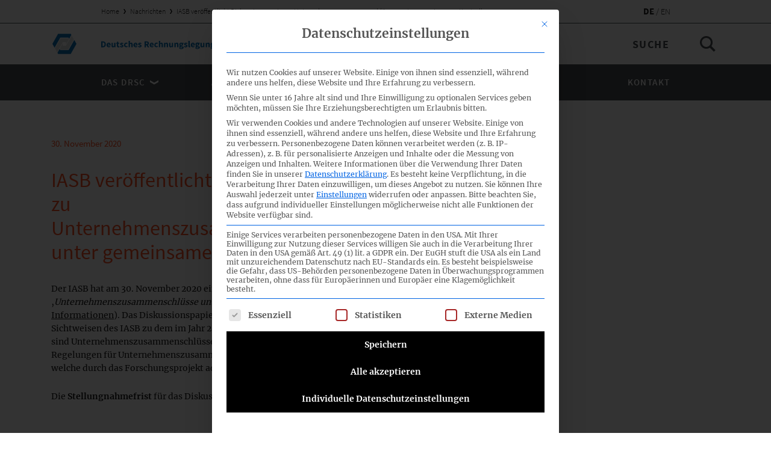

--- FILE ---
content_type: text/html; charset=UTF-8
request_url: https://www.drsc.de/news/iasb-veroeffentlicht-dp-bcucc/
body_size: 10361
content:
<!DOCTYPE html>
<html class="no-js wp-singular post-template-default single single-post postid-47973 single-format-standard wp-theme-drsc-website" lang="de_DE" dir="ltr" is="drsc-main-layout">
  <head>
    <meta charset="utf-8">
    <title>
              IASB veröffentlicht Diskussionspapier zu Unternehmenszusammenschlüssen unter gemeinsamer Kontrolle &#8226; DRSC Website
          </title>
    <meta http-equiv="X-UA-Compatible" content="IE=edge">
    <meta name="viewport" content="width=device-width, initial-scale=1, minimum-scale=1, maximum-scale=1">
    <link href="https://www.drsc.de/app/themes/drsc-website/favicon.ico" rel="shortcut icon" type="image/png">
    <link rel="alternate" type="application/rss+xml" title="DRSC Website Feed" href="https://www.drsc.de/feed/">
    <link rel="apple-touch-icon" href="https://www.drsc.de/app/themes/drsc-website/apple-touch-icon-180x180.png">
    <meta name="format-detection" content="telephone=no"/>
   
    <meta name="theme-color" content="#442d91">
    <link rel="alternate" hreflang="x-default" href="https://www.drsc.de" />
    <meta name='robots' content='index, follow, max-image-preview:large, max-snippet:-1, max-video-preview:-1' />
<link rel="alternate" hreflang="de" href="https://www.drsc.de/news/iasb-veroeffentlicht-dp-bcucc/" />
<link rel="alternate" hreflang="en" href="https://www.drsc.de/en/news/iasb-veroeffentlicht-dp-bcucc/" />
<link rel="alternate" hreflang="x-default" href="https://www.drsc.de/news/iasb-veroeffentlicht-dp-bcucc/" />

	<!-- This site is optimized with the Yoast SEO plugin v26.7 - https://yoast.com/wordpress/plugins/seo/ -->
	<link rel="canonical" href="https://www.drsc.de/news/iasb-veroeffentlicht-dp-bcucc/" />
	<meta property="og:locale" content="de_DE" />
	<meta property="og:type" content="article" />
	<meta property="og:title" content="IASB veröffentlicht Diskussionspapier zu Unternehmenszusammenschlüssen unter gemeinsamer Kontrolle &#8226; DRSC Website" />
	<meta property="og:url" content="https://www.drsc.de/news/iasb-veroeffentlicht-dp-bcucc/" />
	<meta property="og:site_name" content="DRSC Website" />
	<meta property="article:published_time" content="2020-11-30T15:51:45+00:00" />
	<meta name="author" content="Cornelia Bahrmann" />
	<meta name="twitter:card" content="summary_large_image" />
	<meta name="twitter:label1" content="Verfasst von" />
	<meta name="twitter:data1" content="Cornelia Bahrmann" />
	<script type="application/ld+json" class="yoast-schema-graph">{"@context":"https://schema.org","@graph":[{"@type":"Article","@id":"https://www.drsc.de/news/iasb-veroeffentlicht-dp-bcucc/#article","isPartOf":{"@id":"https://www.drsc.de/news/iasb-veroeffentlicht-dp-bcucc/"},"author":{"name":"Cornelia Bahrmann","@id":"https://www.drsc.de/#/schema/person/8a29e780b43e83b753568c50242d176e"},"headline":"IASB veröffentlicht Diskussionspapier zu Unternehmenszusammenschlüssen unter gemeinsamer Kontrolle","datePublished":"2020-11-30T15:51:45+00:00","mainEntityOfPage":{"@id":"https://www.drsc.de/news/iasb-veroeffentlicht-dp-bcucc/"},"wordCount":10,"publisher":{"@id":"https://www.drsc.de/#organization"},"articleSection":["Website &amp; Newsletter"],"inLanguage":"de"},{"@type":"WebPage","@id":"https://www.drsc.de/news/iasb-veroeffentlicht-dp-bcucc/","url":"https://www.drsc.de/news/iasb-veroeffentlicht-dp-bcucc/","name":"IASB veröffentlicht Diskussionspapier zu Unternehmenszusammenschlüssen unter gemeinsamer Kontrolle &#8226; DRSC Website","isPartOf":{"@id":"https://www.drsc.de/#website"},"datePublished":"2020-11-30T15:51:45+00:00","breadcrumb":{"@id":"https://www.drsc.de/news/iasb-veroeffentlicht-dp-bcucc/#breadcrumb"},"inLanguage":"de","potentialAction":[{"@type":"ReadAction","target":["https://www.drsc.de/news/iasb-veroeffentlicht-dp-bcucc/"]}]},{"@type":"BreadcrumbList","@id":"https://www.drsc.de/news/iasb-veroeffentlicht-dp-bcucc/#breadcrumb","itemListElement":[{"@type":"ListItem","position":1,"name":"Home","item":"https://www.drsc.de/"},{"@type":"ListItem","position":2,"name":"Nachrichten","item":"https://www.drsc.de/news/"},{"@type":"ListItem","position":3,"name":"IASB veröffentlicht Diskussionspapier zu Unternehmenszusammenschlüssen unter gemeinsamer Kontrolle"}]},{"@type":"WebSite","@id":"https://www.drsc.de/#website","url":"https://www.drsc.de/","name":"DRSC Website","description":"Deutsches Rechnungslegungs Standards Committee e.V.","publisher":{"@id":"https://www.drsc.de/#organization"},"potentialAction":[{"@type":"SearchAction","target":{"@type":"EntryPoint","urlTemplate":"https://www.drsc.de/search/{search_term_string}"},"query-input":{"@type":"PropertyValueSpecification","valueRequired":true,"valueName":"search_term_string"}}],"inLanguage":"de"},{"@type":"Organization","@id":"https://www.drsc.de/#organization","name":"Deutsches Rechnungslegungs Standards Committee e.V.","url":"https://www.drsc.de/","logo":{"@type":"ImageObject","inLanguage":"de","@id":"https://www.drsc.de/#/schema/logo/image/","url":"https://www.drsc.de/app/uploads/2017/02/DRSC-Logo.svg.png","contentUrl":"https://www.drsc.de/app/uploads/2017/02/DRSC-Logo.svg.png","width":386,"height":480,"caption":"Deutsches Rechnungslegungs Standards Committee e.V."},"image":{"@id":"https://www.drsc.de/#/schema/logo/image/"}},{"@type":"Person","@id":"https://www.drsc.de/#/schema/person/8a29e780b43e83b753568c50242d176e","name":"Cornelia Bahrmann","image":{"@type":"ImageObject","inLanguage":"de","@id":"https://www.drsc.de/#/schema/person/image/","url":"https://secure.gravatar.com/avatar/7aa3b1d327d9303a6fe178ccc62f0989aac40e591c25441b9592d36d6163a8a2?s=96&d=mm&r=g","contentUrl":"https://secure.gravatar.com/avatar/7aa3b1d327d9303a6fe178ccc62f0989aac40e591c25441b9592d36d6163a8a2?s=96&d=mm&r=g","caption":"Cornelia Bahrmann"},"sameAs":["http://drsc.de"]}]}</script>
	<!-- / Yoast SEO plugin. -->


<style id='wp-img-auto-sizes-contain-inline-css' type='text/css'>
img:is([sizes=auto i],[sizes^="auto," i]){contain-intrinsic-size:3000px 1500px}
/*# sourceURL=wp-img-auto-sizes-contain-inline-css */
</style>
<link rel="stylesheet" href="https://www.drsc.de/app/plugins/contact-form-7/includes/css/styles.css?ver=6.1.4">
<link rel="stylesheet" href="https://www.drsc.de/app/plugins/sitepress-multilingual-cms/templates/language-switchers/legacy-list-horizontal/style.min.css?ver=1">
<link rel="stylesheet" href="https://www.drsc.de/app/cache/borlabs-cookie/1/borlabs-cookie-1-de.css?ver=3.3.22-56">
<link rel="stylesheet" href="https://www.drsc.de/app/themes/drsc-website/dist/vendor/normalize-bf2cdae0d2.css">
<link rel="stylesheet" href="https://www.drsc.de/app/themes/drsc-website/dist/Components/MainLayout/style-459e66c39a.css">
<link rel="stylesheet" href="https://www.drsc.de/app/themes/drsc-website/dist/Components/FilteredTable/style-b1423f39f8.css">
<link rel="stylesheet" href="https://www.drsc.de/app/themes/drsc-website/dist/Components/MainNavigation/style-9e2d09cc85.css">
<link rel="stylesheet" href="https://www.drsc.de/app/themes/drsc-website/dist/Components/ContactMap/style-2df6ab134d.css">
<link rel="stylesheet" href="https://www.drsc.de/app/themes/drsc-website/dist/Components/ContactsList/style-48f21d6b00.css">
<link rel="stylesheet" href="https://www.drsc.de/app/themes/drsc-website/dist/Components/ScrollToNavigation/style-5ea0674966.css">
<link rel="stylesheet" href="https://www.drsc.de/app/themes/drsc-website/dist/Components/NextEventsTable/style-df43573919.css">
<link rel="stylesheet" href="https://www.drsc.de/app/themes/drsc-website/dist/Components/Accordion/style-f0d7162e97.css">
<link rel="stylesheet" href="https://www.drsc.de/app/themes/drsc-website/dist/Components/MultiColumnWysiwyg/style-3beed5adc4.css">
<link rel="stylesheet" href="https://www.drsc.de/app/themes/drsc-website/dist/Components/ProjectTemplate/style-3d0921d4f6.css">
<link rel="stylesheet" href="https://www.drsc.de/app/themes/drsc-website/dist/Components/ContactProjectsList/style-e6dd3dfb80.css">
<link rel="stylesheet" href="https://www.drsc.de/app/themes/drsc-website/dist/Components/ProjectEventsAccordion/style-0780af609f.css">
<link rel="stylesheet" href="https://www.drsc.de/app/themes/drsc-website/dist/Components/ProjectStatementsTable/style-83daed592b.css">
<link rel="stylesheet" href="https://www.drsc.de/app/themes/drsc-website/dist/vendor/slick-602473d93e.css">
<link rel="stylesheet" href="https://www.drsc.de/app/themes/drsc-website/dist/Components/ContactsSlider/style-417732624f.css">
<link rel="stylesheet" href="https://www.drsc.de/app/themes/drsc-website/dist/Components/DownloadTable/style-6f8e6e45b5.css">
<link rel="stylesheet" href="https://www.drsc.de/app/themes/drsc-website/dist/Components/MediaSlider/style-71658dbda9.css">
<link rel="stylesheet" href="https://www.drsc.de/app/themes/drsc-website/dist/Components/BibliographyFilteredTable/style-5f8eed9740.css">
<link rel="stylesheet" href="https://www.drsc.de/app/themes/drsc-website/dist/Components/NotFoundBlock/style-963fc8d5f9.css">
<link rel="stylesheet" href="https://www.drsc.de/app/themes/drsc-website/dist/Components/TitleBlock/style-bcb3c72713.css">
<link rel="stylesheet" href="https://www.drsc.de/app/themes/drsc-website/dist/Components/PostHeaderBlock/style-80edec725d.css">
<link rel="stylesheet" href="https://www.drsc.de/app/themes/drsc-website/dist/Components/MediaTextBlock/style-2acdebcef3.css">
<link rel="stylesheet" href="https://www.drsc.de/app/themes/drsc-website/dist/Components/ProjectLiteratureTable/style-f3b7de61bc.css">
<link rel="stylesheet" href="https://www.drsc.de/app/themes/drsc-website/dist/Components/LatestNewsGrid/style-587a6bbe8d.css">
<link rel="stylesheet" href="https://www.drsc.de/app/themes/drsc-website/dist/Components/GlossaryAccordion/style-ebfc54145f.css">
<link rel="stylesheet" href="https://www.drsc.de/app/themes/drsc-website/dist/Components/InfoBlock/style-85ba82cfb6.css">
<link rel="stylesheet" href="https://www.drsc.de/app/themes/drsc-website/dist/Components/CalloutWysiwyg/style-20f21b8152.css">
<link rel="stylesheet" href="https://www.drsc.de/app/themes/drsc-website/dist/Components/Styleguide/style-9431859ecb.css">
<link rel="stylesheet" href="https://www.drsc.de/app/themes/drsc-website/dist/Components/SortableTable/style-7e582fa086.css">
<link rel="stylesheet" href="https://www.drsc.de/app/themes/drsc-website/dist/Components/AnnouncementTable/style-e16d665e60.css">
<link rel="stylesheet" href="https://www.drsc.de/app/themes/drsc-website/dist/Components/ContactItem/style-5de95076b9.css">
<link rel="stylesheet" href="https://www.drsc.de/app/themes/drsc-website/dist/Components/FooterNavigation/style-91a06ccc77.css">
<link rel="stylesheet" href="https://www.drsc.de/app/themes/drsc-website/dist/Components/AgendaTable/style-515a938e2d.css">
<link rel="stylesheet" href="https://www.drsc.de/app/themes/drsc-website/dist/Components/ProjectSidebar/style-86816e29cb.css">
<link rel="stylesheet" href="https://www.drsc.de/app/themes/drsc-website/dist/vendor/air-datepicker-4cb7f3de32.css">
<link rel="stylesheet" href="https://www.drsc.de/app/themes/drsc-website/dist/Components/TableFilterEvent/style-94a4585449.css">
<link rel="stylesheet" href="https://www.drsc.de/app/themes/drsc-website/dist/Components/ContactForm/style-e4dae77065.css">
<link rel="stylesheet" href="https://www.drsc.de/app/themes/drsc-website/dist/Components/InfographicAccordion/style-5f562f9b0b.css">
<link rel="stylesheet" href="https://www.drsc.de/app/themes/drsc-website/dist/Components/TableFilterStatement/style-e4b2fbee76.css">
<link rel="stylesheet" href="https://www.drsc.de/app/themes/drsc-website/dist/Components/PostList/style-816af3d9a3.css">
<link rel="stylesheet" href="https://www.drsc.de/app/themes/drsc-website/dist/Components/TableFilterProject/style-0f960b08b5.css">
<link rel="stylesheet" href="https://www.drsc.de/app/themes/drsc-website/dist/Components/ContactTemplate/style-230096011b.css">
<link rel="stylesheet" href="https://www.drsc.de/app/themes/drsc-website/dist/Components/Wysiwyg/style-28e7d8d40b.css">
<script data-no-optimize="1" data-no-minify="1" data-cfasync="false" type="text/javascript" src="https://www.drsc.de/app/cache/borlabs-cookie/1/borlabs-cookie-config-de.json.js?ver=3.3.22-59" id="borlabs-cookie-config-js"></script>
<script data-no-optimize="1" data-no-minify="1" data-cfasync="false" type="text/javascript" src="https://www.drsc.de/app/plugins/borlabs-cookie/assets/javascript/borlabs-cookie-prioritize.min.js?ver=3.3.22" id="borlabs-cookie-prioritize-js"></script>
<meta name="generator" content="WPML ver:4.8.6 stt:1,3;" />
<script>
if('%%consentMode%%' === '1') {
    window.dataLayer = window.dataLayer || [];
    function gtag(){dataLayer.push(arguments);}
    gtag('consent', 'default', {
       'ad_storage': 'denied',
       'analytics_storage': 'denied'
    });
    gtag("js", new Date());

    gtag("config", "%%trackingId%%", { "anonymize_ip": true });

    (function (w, d, s, i) {
    var f = d.getElementsByTagName(s)[0],
        j = d.createElement(s);
    j.async = true;
    j.src =
        "https://www.googletagmanager.com/gtag/js?id=" + i;
    f.parentNode.insertBefore(j, f);
    })(window, document, "script", "%%trackingId%%");
}
</script>
  </head>
  <body>
    <div class='pageWrapper' role='document'>
      <header class='mainHeader'><div is="drsc-main-navigation">
  <div class="mainNavigation">
    <div class="mainNavigation-topBar">
      <div class="mainNavigation-container">
        <div class="mainNavigation-restrictCol">
                    <div class="mainNavigation-breadcrumbs">
            <span><span><a href="https://www.drsc.de/">Home</a></span> <span class="divider"></span> <span><a href="https://www.drsc.de/news/">Nachrichten</a></span> <span class="divider"></span> <span class="breadcrumb_last" aria-current="page">IASB veröffentlicht Diskussionspapier zu Unternehmenszusammenschlüssen unter gemeinsamer Kontrolle</span></span>
          </div>
                                <ul class="mainNavigation-languageSwitcher">
                            <li class="mainNavigation-languageItem">
                <a class="mainNavigation-languageLink mainNavigation-languageLink-isSelected" href="https://www.drsc.de/news/iasb-veroeffentlicht-dp-bcucc/">
                  de
                </a>
              </li>
                            <li class="mainNavigation-languageItem">
                <a class="mainNavigation-languageLink mainNavigation-languageLink-" href="https://www.drsc.de/en/news/iasb-veroeffentlicht-dp-bcucc/">
                  en
                </a>
              </li>
                          </ul>
                  </div>
      </div>
    </div>
    <div class="mainNavigation-logoBar">
      <div class="mainNavigation-container">
        <div class="mainNavigation-logoWrapper">
          <a href="https://www.drsc.de" class="mainNavigation-logo">
            <img class="mainNavigation-logoDesk" src="https://www.drsc.de/app/uploads/2017/01/logo-1.svg" alt="DRSC Website">
            <img class="mainNavigation-logoMobile" src="https://www.drsc.de/app/uploads/2017/01/logoSmall.svg" alt="DRSC Website">
          </a>
        </div>
        <div class="mainNavigation-searchWrapper">
          <form class="mainNavigation-searchForm" action="https://www.drsc.de" method="get">
            <label class="searchForm-label" for="s">Suche</label>
            <input data-placeholder-mobile="Suchbegriff hier eingeben…" class="searchForm-input" type="search" id="s" name="s" placeholder="Suche" value="">
            <input class="searchForm-submit" type="submit" value="Suche">
          </form>
        </div>
      </div>
    </div>
    <div class="mainNavigation-burgerBar">
      <div class="mainNavigation-container">
        <button type="button" class="mainNavigation-burgerBtn">
          <span class="screenReaderText">Menu</span>
          <span class="mainNavigation-burgerLine"></span>
        </button>
      </div>
    </div>
    <nav class="mainNavigation-listOuterWrapper">
        <div class="mainNavigation-listWrapper">
          <div class="mainNavigation-container">
            <ul class="mainNavigation-list mainNavigation-restrictCol">
                            <li class="mainNavigation-item  menu-item menu-item-type-custom menu-item-object-custom menu-item-175 menu-item-has-children">
                <a class="mainNavigation-link" href="#">
                  Das DRSC
                                    <span class="mainNavigation-icon icon"><svg xmlns="http://www.w3.org/2000/svg" viewBox="0 0 9.8 5"><path d="M4.9 5l4.9-2.8V0L4.9 2.8 0 0v2.2"/></svg>
</span>
                                  </a>
                                <ul class="mainNavigation-subList ">
                                    <li class="mainNavigation-subItem  menu-item menu-item-type-post_type menu-item-object-page menu-item-47">
                    <a class="mainNavigation-subLink" href="https://www.drsc.de/profil/">Profil</a>
                  </li>
                                    <li class="mainNavigation-subItem  menu-item menu-item-type-post_type menu-item-object-page menu-item-46">
                    <a class="mainNavigation-subLink" href="https://www.drsc.de/organe-und-gremien/">Organe &#038; Gremien</a>
                  </li>
                                    <li class="mainNavigation-subItem  menu-item menu-item-type-post_type menu-item-object-page menu-item-48">
                    <a class="mainNavigation-subLink" href="https://www.drsc.de/mitgliedschaft/">Mitgliedschaft</a>
                  </li>
                                    <li class="mainNavigation-subItem  menu-item menu-item-type-post_type menu-item-object-page menu-item-45">
                    <a class="mainNavigation-subLink" href="https://www.drsc.de/berichte/">Berichte</a>
                  </li>
                                  </ul>
                                              </li>
                            <li class="mainNavigation-item  menu-item menu-item-type-custom menu-item-object-custom menu-item-176 menu-item-has-children">
                <a class="mainNavigation-link" href="#">
                  Aktivitäten
                                    <span class="mainNavigation-icon icon"><svg xmlns="http://www.w3.org/2000/svg" viewBox="0 0 9.8 5"><path d="M4.9 5l4.9-2.8V0L4.9 2.8 0 0v2.2"/></svg>
</span>
                                  </a>
                                <ul class="mainNavigation-subList ">
                                    <li class="mainNavigation-subItem  menu-item menu-item-type-post_type_archive menu-item-object-project menu-item-15803">
                    <a class="mainNavigation-subLink" href="https://www.drsc.de/projekte/">Projekte</a>
                  </li>
                                    <li class="mainNavigation-subItem  menu-item menu-item-type-post_type_archive menu-item-object-event menu-item-15807">
                    <a class="mainNavigation-subLink" href="https://www.drsc.de/termine/">Termine</a>
                  </li>
                                    <li class="mainNavigation-subItem  menu-item menu-item-type-post_type_archive menu-item-object-announcement menu-item-15804">
                    <a class="mainNavigation-subLink" href="https://www.drsc.de/verlautbarungen/">Verlautbarungen</a>
                  </li>
                                    <li class="mainNavigation-subItem  menu-item menu-item-type-post_type menu-item-object-page menu-item-109">
                    <a class="mainNavigation-subLink" href="https://www.drsc.de/eingaben-und-stellungnahmen/">Eingaben &#038; Stellungnahmen</a>
                  </li>
                                  </ul>
                                              </li>
                            <li class="mainNavigation-item  menu-item menu-item-type-custom menu-item-object-custom menu-item-177 menu-item-has-children">
                <a class="mainNavigation-link" href="#">
                  Nachrichten / Services
                                    <span class="mainNavigation-icon icon"><svg xmlns="http://www.w3.org/2000/svg" viewBox="0 0 9.8 5"><path d="M4.9 5l4.9-2.8V0L4.9 2.8 0 0v2.2"/></svg>
</span>
                                  </a>
                                <ul class="mainNavigation-subList ">
                                    <li class="mainNavigation-subItem  menu-item menu-item-type-post_type menu-item-object-page current_page_parent menu-item-54">
                    <a class="mainNavigation-subLink" href="https://www.drsc.de/news/">Nachrichten</a>
                  </li>
                                    <li class="mainNavigation-subItem  menu-item menu-item-type-post_type menu-item-object-page menu-item-57">
                    <a class="mainNavigation-subLink" href="https://www.drsc.de/faq/">FAQ</a>
                  </li>
                                    <li class="mainNavigation-subItem  menu-item menu-item-type-post_type menu-item-object-page menu-item-60">
                    <a class="mainNavigation-subLink" href="https://www.drsc.de/glossar/">Glossar</a>
                  </li>
                                  </ul>
                                              </li>
                            <li class="mainNavigation-item  menu-item menu-item-type-post_type_archive menu-item-object-contact menu-item-15802">
                <a class="mainNavigation-link" href="https://www.drsc.de/kontakt/">
                  Kontakt
                                  </a>
                                                <ul class="mainNavigation-subList mainNavigation-subListLanguages">
                                    <li class="mainNavigation-subItem mainNavigation-languageItem">
                    <a class="mainNavigation-subLink mainNavigation-languageLink mainNavigation-languageLink-isSelected" href="https://www.drsc.de/news/iasb-veroeffentlicht-dp-bcucc/">de</a>
                  </li>
                                    <li class="mainNavigation-subItem mainNavigation-languageItem">
                    <a class="mainNavigation-subLink mainNavigation-languageLink mainNavigation-languageLink-" href="https://www.drsc.de/en/news/iasb-veroeffentlicht-dp-bcucc/">en</a>
                  </li>
                                  </ul>
                              </li>
                          </ul>
          </div>
        </div>
      </nav>
  </div>
</div>
</header>
      <main class='mainContent'><div is='drsc-main-template' class="mainTemplate ">
      <div is="drsc-post-header-block">
  <div class="postHeaderBlock">
    <div class="postHeaderBlock-col">
      <p class="postHeaderBlock-date">30. November 2020</p>
      <h1 class="postHeaderBlock-title h3">IASB veröffentlicht Diskussionspapier zu Unternehmenszusammenschlüssen unter gemeinsamer Kontrolle</h1>
    </div>
  </div>
</div>
<div is="drsc-wysiwyg" class="theme-default">
  <div class="wysiwyg wysiwygContent">
    <div class="wysiwyg-contentHtml">
      <p>Der IASB hat am 30. November 2020 ein Diskussionspapier zum Themenfeld &#8218;<em>Unternehmenszusammenschlüsse unter gemeinsamer Kontrolle</em>&#8218; veröffentlicht (<a href="https://www.ifrs.org/news-and-events/2020/11/iasb-consults-on-possible-new-accounting-requirements-for-mergers-and-acquisitions-within-a-group/" target="_blank" rel="noopener">weitere Informationen</a>). Das Diskussionspapier DP/2020/2 stellt erste Zwischenergebnisse und vorläufige Sichtweisen des IASB zu dem im Jahr 2012 begonnenen Forschungsprojekt zur Kommentierung. Derzeit sind Unternehmenszusammenschlüsse unter gemeinsamer Kontrolle von der Anwendung der geltenden Regelungen für Unternehmenszusammenschlüsse ausgenommen, somit besteht eine Regelungslücke, welche durch das Forschungsprojekt adressiert werden soll.</p>
<p>Die <strong>Stellungnahmefrist</strong> für das Diskussionspapier endet am <strong>1. September 2021</strong>.</p>

    </div>
  </div>
</div>


  </div>
</main>
      <footer class='mainFooter'><div is="drsc-footer-navigation">
  <div class="footerNavigation">
    <div class="footerNavigation-container">
      <div class="footerNavigation-contactCol footerNavigation-main">
        <div class="footerNavigation-address"><p><strong>Deutsches Rechnungslegungs Standards Committee e.V.</strong></p>
<p>Joachimsthaler Str. 34<br />
10719 Berlin</p>
</div>
        <ul class="footerNavigation-contactList">
                                                    <li class="contactList-item contactList-no-link">
                  <a class="contactList-telephone" href="tel:+49(0)3020 64 12 - 0">
                    <span class="icon contactList-icon"><svg xmlns="http://www.w3.org/2000/svg" viewBox="0 0 14 15.2"><path d="M13.7 11.8l-.1-.2c-.2-.6-3.1-1.4-3.4-1.4H10c-.4.1-.7.4-1.5 1-.2.1-.4.2-.5.1-1-.5-2.2-1.6-2.8-2.3-.7-.7-1.4-1.9-1.8-2.9-.1-.2 0-.4.1-.5.9-.8 1.2-1.1 1.3-1.6 0-.2-.5-3.2-1-3.5L3.6.4C3.3.2 2.8-.1 2.2 0c-.1 0-.3.1-.4.2C1.5.4.5 1.1.1 1.9c-.3.5-.4 5.3 3.2 9.3 3.5 4 7.8 4.1 8.5 4h.1c.9-.3 1.6-1.1 1.9-1.5.4-.7.1-1.5-.1-1.9"/></svg>
</span>
                    <p class="contactList-text">+49 (0)30 20 64 12 - 0</p>
                  </a>
                </li>
                                                                              <li class="contactList-item">
                  <span class="icon contactList-icon"><svg xmlns="http://www.w3.org/2000/svg" viewBox="0 0 15 15"><path d="M9.4 10.4H5.6c-.4 0-.6-.3-.6-.6s.3-.6.6-.6h3.9c.3 0 .6.2.6.6-.1.3-.4.6-.7.6zM9.4 12.5H5.6c-.4 0-.6-.2-.6-.5s.3-.6.6-.6h3.9c.3 0 .6.2.6.6-.1.3-.4.5-.7.5z"/><path d="M13 6.8c-.4 0-.8-.3-.8-.8 0-.4.3-.8.8-.8.4 0 .8.3.8.8 0 .4-.4.8-.8.8zm-1.9-3H3.9V1.1H11v2.7zm0 7.3v2.8H3.9v-6H11v3.2zm3-7.3h-1.9V.9c0-.5-.4-.9-.9-.9H3.8c-.6 0-1 .4-1 .9v2.8H.9c-.5.1-.9.5-.9 1v5.5c0 .5.4.9.9.9h1.9v3c0 .5.4.9.9.9h7.5c.5 0 .9-.4.9-.9v-3H14c.5 0 .9-.4.9-.9V4.7c.1-.5-.3-.9-.8-.9z"/></svg>
</span>
                  <p class="contactList-text">+49 (0)30 20 64 12 - 15</p>
                </li>
                                                                              <li class="contactList-item">
                  <a class="contactList-link" href="mailto:info@drsc.de">
                    <span class="icon contactList-icon"><svg xmlns="http://www.w3.org/2000/svg" viewBox="0 0 15 10.7"><defs><path d="M3 800.8h14V816H3z"/></defs><path d="M16.7 812.6l-.1-.2c-.2-.6-3.1-1.4-3.4-1.4H13c-.4.1-.7.4-1.5 1-.2.1-.4.2-.5.1-1-.6-2.2-1.7-2.8-2.3-.7-.7-1.4-1.9-1.8-2.9-.1-.2 0-.4.1-.5.9-.8 1.2-1.1 1.3-1.6 0-.2-.5-3.2-1-3.5l-.2-.1c-.3-.2-.8-.5-1.4-.4-.1 0-.3.1-.4.2-.4.2-1.3.9-1.7 1.7-.3.5-.4 5.3 3.2 9.3 3.5 4 7.8 4.1 8.5 4h.1c.9-.3 1.6-1.1 1.9-1.5.4-.7.1-1.4-.1-1.9"/><path d="M7.8 7.8c-.1.1-.3.1-.4.1-.1 0-.3 0-.4-.1l-7-7v8.9c0 .6.5 1.1 1.1 1.1H14c.6 0 1.1-.5 1.1-1.1V1.1c0-.1 0-.3-.1-.4L7.8 7.8z"/><path d="M7.4 6.7L14 0H1.1C1 0 .9 0 .8.1l6.6 6.6z"/></svg>
</span>
                    <p class="contactList-text">info@drsc.de</p>
                  </a>
                </li>
                                            </ul>
      </div>
      <div class="footerNavigation-socialCol footerNavigation-main">
        <div class="footerNavigation-social">
                      <p class="social-title">Folgen Sie dem DRSC</p>
                    <ul class="social-list">
                      </ul>
        </div>
        <div class="footerNavigation-newsletter">
          <!-- Begin Mailchimp Signup Form -->
<link href="//cdn-images.mailchimp.com/embedcode/classic-10_7.css" rel="stylesheet" type="text/css">
<style type="text/css">
    #mc_embed_signup form {padding: 0;}
    #mc_embed_signup .mc-field-group label{font-size: 14px;}
    #mc_embed_signup .mc-field-group input{margin-top: 7px;border-radius: 0;}
    #mc_embed_signup .mc-field-group{width: 100%;}
    #mergeRow-gdpr {font-size: 14px;font-weight: 300;font-family: 'Source Sans Pro', sans-serif;line-height: 1.3;margin-top: 10px;}
    #mergeRow-gdpr .mc-field-group{padding: 0;margin:0;}
    #mc_embed_signup #mergeRow-gdpr label{align-items: center;display: flex;}
    #mc-embedded-subscribe-form input[type=checkbox]{margin: 0 10px 0 0;}
    #mc_embed_signup .button{width: 100%;border-radius: 0;background: transparent;border: 1px solid;line-height: 1;font-size: 14px;margin: 10px 0 0;transition: color .2s ease,background-color .2s ease}
    #mc_embed_signup .button:hover{background-color: #fff;color: #494f54;}
    #mc_embed_signup #mc-embedded-subscribe-form div.mce_inline_error{background: #b33333;font-size: 14px;color: #fff;font-family: 'Source Sans Pro',sans-serif;margin: 0;padding: 5px;border-radius: 0;width: 100%;}
    #mc_embed_signup div#mce-responses{width: 100%;margin: 0;padding: 0;top: 0;}
    #mc_embed_signup #mce-success-response{width: 100%;font-size: 14px;color: #fff;border: 2px solid #46b450;margin: 0;padding: 0.5em 1em;font-family: 'Merriweather',serif;line-height: 1.6;}
	/* Add your own Mailchimp form style overrides in your site stylesheet or in this style block.
	   We recommend moving this block and the preceding CSS link to the HEAD of your HTML file. */
</style>
<style type="text/css">
	#mc-embedded-subscribe-form input[type=checkbox]{display: inline; width: auto;}
	#mc-embedded-subscribe-form .mc_fieldset{border:none;min-height: 0px;padding-bottom:0px;}
</style>
<div id="mc_embed_signup">
<form action="https://drsc.us15.list-manage.com/subscribe/post?u=4ed2fd6aae380f1d5cd4053f7&amp;id=42ed6de233" method="post" id="mc-embedded-subscribe-form" name="mc-embedded-subscribe-form" class="validate" target="_blank" novalidate>
    <div id="mc_embed_signup_scroll">
<div class="mc-field-group">
	<label for="mce-EMAIL">DRSC-Newsletter abonnieren</label>
	<input type="email" value="" placeholder="Ihre E-Mail Adresse" name="EMAIL" class="required email" id="mce-EMAIL">
</div>
<div id="mergeRow-gdpr" class="mergeRow gdpr-mergeRow content__gdprBlock mc-field-group">
    <div class="content__gdpr">
        <p>Bitte wählen Sie aus, wie Sie von uns hören möchten DRSC e.V.:</p>
        <fieldset class="mc_fieldset gdprRequired mc-field-group" name="interestgroup_field">
		<label class="checkbox subfield" for="gdpr_27920"><input type="checkbox" id="gdpr_27920" name="gdpr[27920]" value="Y" class="av-checkbox "><span>E-Mail</span> </label>
        </fieldset>
        <p>Sie können sich jederzeit abmelden, indem Sie auf den Link in der Fußzeile unserer E-Mails klicken. Informationen zu unseren Datenschutzpraktiken finden Sie auf unserer Website.</p>
    </div>
</div>
	<div id="mce-responses" class="clear">
		<div class="response" id="mce-error-response" style="display:none"></div>
		<div class="response" id="mce-success-response" style="display:none"></div>
	</div>    <!-- real people should not fill this in and expect good things - do not remove this or risk form bot signups-->
    <div style="position: absolute; left: -5000px;" aria-hidden="true"><input type="text" name="b_4ed2fd6aae380f1d5cd4053f7_42ed6de233" tabindex="-1" value=""></div>
    <div class="clear"><input type="submit" value="Absenden" name="subscribe" id="mc-embedded-subscribe" class="button"></div>
    </div>
</form>
</div>
<script type='text/javascript' src='//s3.amazonaws.com/downloads.mailchimp.com/js/mc-validate.js'></script><script type='text/javascript'>(function($) {window.fnames = new Array(); window.ftypes = new Array();fnames[0]='EMAIL';ftypes[0]='email';fnames[1]='FNAME';ftypes[1]='text';fnames[2]='LNAME';ftypes[2]='text'; /*
 * Translated default messages for the $ validation plugin.
 * Locale: DE
 */
$.extend($.validator.messages, {
	required: "Dieses Feld ist ein Pflichtfeld.",
	maxlength: $.validator.format("Geben Sie bitte maximal {0} Zeichen ein."),
	minlength: $.validator.format("Geben Sie bitte mindestens {0} Zeichen ein."),
	rangelength: $.validator.format("Geben Sie bitte mindestens {0} und maximal {1} Zeichen ein."),
	email: "Geben Sie bitte eine gültige E-Mail Adresse ein.",
	url: "Geben Sie bitte eine gültige URL ein.",
	date: "Bitte geben Sie ein gültiges Datum ein.",
	number: "Geben Sie bitte eine Nummer ein.",
	digits: "Geben Sie bitte nur Ziffern ein.",
	equalTo: "Bitte denselben Wert wiederholen.",
	range: $.validator.format("Geben Sie bitten einen Wert zwischen {0} und {1}."),
	max: $.validator.format("Geben Sie bitte einen Wert kleiner oder gleich {0} ein."),
	min: $.validator.format("Geben Sie bitte einen Wert größer oder gleich {0} ein."),
	creditcard: "Geben Sie bitte ein gültige Kreditkarten-Nummer ein."
});}(jQuery));var $mcj = jQuery.noConflict(true);</script>
<!--End mc_embed_signup-->
        </div>
      </div>
      <div class="footerNavigation-navCol">
                  <ul class="footerNavigation-nav">
                          <li class="footerNavigation-navItem  menu-item menu-item-type-post_type menu-item-object-page menu-item-29">
                <a class="footerNavigation-navLink" href="https://www.drsc.de/impressum/">Impressum</a>
              </li>
                          <li class="footerNavigation-navItem  menu-item menu-item-type-post_type menu-item-object-page menu-item-790">
                <a class="footerNavigation-navLink" href="https://www.drsc.de/datenschutz/">Datenschutz</a>
              </li>
                      </ul>
              </div>
    </div>
    <div class="footerNavigation-container">
      <div class="footerNavigation-copyCol">
        <p class="footerNavigation-copyright">1999 – 2026 © Alle Rechte vorbehalten.</p>
      </div>
    </div>
  </div>
</div>
</footer>
    </div>
    <script type="speculationrules">
{"prefetch":[{"source":"document","where":{"and":[{"href_matches":"/*"},{"not":{"href_matches":["/wp/wp-*.php","/wp/wp-admin/*","/app/uploads/*","/app/*","/app/plugins/*","/app/themes/drsc-website/*","/*\\?(.+)"]}},{"not":{"selector_matches":"a[rel~=\"nofollow\"]"}},{"not":{"selector_matches":".no-prefetch, .no-prefetch a"}}]},"eagerness":"conservative"}]}
</script>
<script type="importmap" id="wp-importmap">
{"imports":{"borlabs-cookie-core":"https://www.drsc.de/app/plugins/borlabs-cookie/assets/javascript/borlabs-cookie.min.js?ver=3.3.22"}}
</script>
<script type="module" src="https://www.drsc.de/app/plugins/borlabs-cookie/assets/javascript/borlabs-cookie.min.js?ver=3.3.22" id="borlabs-cookie-core-js-module" data-cfasync="false" data-no-minify="1" data-no-optimize="1"></script>
<script type="module" src="https://www.drsc.de/app/plugins/borlabs-cookie/assets/javascript/borlabs-cookie-legacy-backward-compatibility.min.js?ver=3.3.22" id="borlabs-cookie-legacy-backward-compatibility-js-module"></script>
<!--googleoff: all--><div data-nosnippet data-borlabs-cookie-consent-required='true' id='BorlabsCookieBox'></div><div id='BorlabsCookieWidget' class='brlbs-cmpnt-container'></div><!--googleon: all--><script type="text/javascript" src="https://www.drsc.de/wp/wp-includes/js/dist/hooks.min.js?ver=dd5603f07f9220ed27f1" id="wp-hooks-js"></script>
<script type="text/javascript" src="https://www.drsc.de/wp/wp-includes/js/dist/i18n.min.js?ver=c26c3dc7bed366793375" id="wp-i18n-js"></script>
<script type="text/javascript" id="wp-i18n-js-after">
/* <![CDATA[ */
wp.i18n.setLocaleData( { "text direction\u0004ltr": [ "ltr" ] } );
//# sourceURL=wp-i18n-js-after
/* ]]> */
</script>
<script type="text/javascript" src="https://www.drsc.de/app/plugins/contact-form-7/includes/swv/js/index.js?ver=6.1.4" id="swv-js"></script>
<script type="text/javascript" id="contact-form-7-js-translations">
/* <![CDATA[ */
( function( domain, translations ) {
	var localeData = translations.locale_data[ domain ] || translations.locale_data.messages;
	localeData[""].domain = domain;
	wp.i18n.setLocaleData( localeData, domain );
} )( "contact-form-7", {"translation-revision-date":"2025-10-26 03:28:49+0000","generator":"GlotPress\/4.0.3","domain":"messages","locale_data":{"messages":{"":{"domain":"messages","plural-forms":"nplurals=2; plural=n != 1;","lang":"de"},"This contact form is placed in the wrong place.":["Dieses Kontaktformular wurde an der falschen Stelle platziert."],"Error:":["Fehler:"]}},"comment":{"reference":"includes\/js\/index.js"}} );
//# sourceURL=contact-form-7-js-translations
/* ]]> */
</script>
<script type="text/javascript" id="contact-form-7-js-before">
/* <![CDATA[ */
var wpcf7 = {
    "api": {
        "root": "https:\/\/www.drsc.de\/wp-json\/",
        "namespace": "contact-form-7\/v1"
    },
    "cached": 1
};
//# sourceURL=contact-form-7-js-before
/* ]]> */
</script>
<script type="text/javascript" src="https://www.drsc.de/app/plugins/contact-form-7/includes/js/index.js?ver=6.1.4" id="contact-form-7-js"></script>
<script type="text/javascript" src="//code.jquery.com/jquery-1.12.4.min.js" id="jquery-js"></script>
<script type="text/javascript" src="https://www.drsc.de/app/themes/drsc-website/dist/vendor/console-127826f90a.js" id="console-polyfill-js"></script>
<script type="text/javascript" src="https://www.drsc.de/app/themes/drsc-website/dist/vendor/babel-polyfill-fee503682b.js" id="babel-polyfill-js"></script>
<script type="text/javascript" src="https://www.drsc.de/app/themes/drsc-website/dist/vendor/document-register-element-0e5a29ad23.js" id="document-register-element-js"></script>
<script type="text/javascript" src="https://www.drsc.de/app/themes/drsc-website/dist/vendor/picturefill-1d343d8273.js" id="picturefill-js"></script>
<script type="text/javascript" src="https://www.drsc.de/app/themes/drsc-website/dist/Components/MainLayout/script-206e8b9c69.js" id="Flynt/Components/MainLayout-js"></script>
<script type="text/javascript" src="https://www.drsc.de/app/themes/drsc-website/dist/vendor/list-69b60bc29a.js" id="list.js-js"></script>
<script type="text/javascript" src="https://www.drsc.de/app/themes/drsc-website/dist/vendor/jquery-throttle-debounce-97669983f6.js" id="jquery-throttle-debounce-js"></script>
<script type="text/javascript" src="https://www.drsc.de/app/themes/drsc-website/dist/Components/FilteredTable/script-8fae61c7a5.js" id="Flynt/Components/FilteredTable-js"></script>
<script type="text/javascript" src="https://www.drsc.de/app/themes/drsc-website/dist/Components/MainNavigation/script-d93591598b.js" id="Flynt/Components/MainNavigation-js"></script>
<script type="text/javascript" src="https://www.drsc.de/app/themes/drsc-website/dist/vendor/feature-96a8ba9529.js" id="feature-js"></script>
<script type="text/javascript" src="https://www.drsc.de/app/themes/drsc-website/dist/Components/ContactMap/script-268c6a7c83.js" id="Flynt/Components/ContactMap-js"></script>
<script type="text/javascript" src="https://www.drsc.de/app/themes/drsc-website/dist/Components/ContactsList/script-4c0cf9ba04.js" id="Flynt/Components/ContactsList-js"></script>
<script type="text/javascript" src="https://www.drsc.de/app/themes/drsc-website/dist/vendor/jquery-e2d41e5c8f.easing.js" id="jquery.easing-js"></script>
<script type="text/javascript" src="https://www.drsc.de/app/themes/drsc-website/dist/vendor/bootstrap-scrollspy-3889407c99.js" id="bootstrap-scrollspy-js"></script>
<script type="text/javascript" src="https://www.drsc.de/app/themes/drsc-website/dist/vendor/bootstrap-affix-29810165f4.js" id="bootstrap-affix-js"></script>
<script type="text/javascript" src="https://www.drsc.de/app/themes/drsc-website/dist/Components/ScrollToNavigation/script-ada34c737f.js" id="Flynt/Components/ScrollToNavigation-js"></script>
<script type="text/javascript" src="https://www.drsc.de/app/themes/drsc-website/dist/Components/Accordion/script-4fc2e11d86.js" id="Flynt/Components/Accordion-js"></script>
<script type="text/javascript" src="https://www.drsc.de/app/themes/drsc-website/dist/Components/MultiColumnWysiwyg/script-4f8b1ae5d1.js" id="Flynt/Components/MultiColumnWysiwyg-js"></script>
<script type="text/javascript" src="https://www.drsc.de/app/themes/drsc-website/dist/Components/ProjectEventsAccordion/script-662cd6dc35.js" id="Flynt/Components/ProjectEventsAccordion-js"></script>
<script type="text/javascript" src="https://www.drsc.de/app/themes/drsc-website/dist/Components/ProjectStatementsTable/script-95ab6364da.js" id="Flynt/Components/ProjectStatementsTable-js"></script>
<script type="text/javascript" src="https://www.drsc.de/app/themes/drsc-website/dist/vendor/slick-d5a61c749e.js" id="slick-carousel-js"></script>
<script type="text/javascript" src="https://www.drsc.de/wp/wp-includes/js/imagesloaded.min.js?ver=5.0.0" id="imagesloaded-js"></script>
<script type="text/javascript" src="https://www.drsc.de/app/themes/drsc-website/dist/Components/ContactsSlider/script-e5d3079f02.js" id="Flynt/Components/ContactsSlider-js"></script>
<script type="text/javascript" src="https://www.drsc.de/app/themes/drsc-website/dist/Components/MediaSlider/script-73dcdc17ca.js" id="Flynt/Components/MediaSlider-js"></script>
<script type="text/javascript" src="https://www.drsc.de/app/themes/drsc-website/dist/Components/BibliographyFilteredTable/script-7f90b4d2ea.js" id="Flynt/Components/BibliographyFilteredTable-js"></script>
<script type="text/javascript" src="https://www.drsc.de/app/themes/drsc-website/dist/Components/LatestNewsGrid/script-192be7957d.js" id="Flynt/Components/LatestNewsGrid-js"></script>
<script type="text/javascript" src="https://www.drsc.de/app/themes/drsc-website/dist/vendor/df-visible-8562f14446.js" id="df-visible-js"></script>
<script type="text/javascript" src="https://www.drsc.de/app/themes/drsc-website/dist/Components/GlossaryAccordion/script-6e4f9be63f.js" id="Flynt/Components/GlossaryAccordion-js"></script>
<script type="text/javascript" src="https://www.drsc.de/app/themes/drsc-website/dist/vendor/jplayer-4a332e8b92.js" id="jplayer-js"></script>
<script type="text/javascript" src="https://www.drsc.de/app/themes/drsc-website/dist/Components/InfoBlock/script-b5ba694f62.js" id="Flynt/Components/InfoBlock-js"></script>
<script type="text/javascript" src="https://www.drsc.de/app/themes/drsc-website/dist/Components/SortableTable/script-7cc70b9117.js" id="Flynt/Components/SortableTable-js"></script>
<script type="text/javascript" src="https://www.drsc.de/app/themes/drsc-website/dist/Components/AnnouncementTable/script-ab5deb1a30.js" id="Flynt/Components/AnnouncementTable-js"></script>
<script type="text/javascript" src="https://www.drsc.de/app/themes/drsc-website/dist/Components/AgendaTable/script-c5974b51f3.js" id="Flynt/Components/AgendaTable-js"></script>
<script type="text/javascript" src="https://www.drsc.de/app/themes/drsc-website/dist/vendor/air-datepicker-d79c9e9c25.js" id="air-datepicker-js"></script>
<script type="text/javascript" src="https://www.drsc.de/app/themes/drsc-website/dist/vendor/air-datepicker-aff93f75e4.en.js" id="air-datepicker.en-js"></script>
<script type="text/javascript" src="https://www.drsc.de/app/themes/drsc-website/dist/vendor/air-datepicker-18c4aae48b.de.js" id="air-datepicker.de-js"></script>
<script type="text/javascript" id="Flynt/Components/TableFilterEvent-js-extra">
/* <![CDATA[ */
var phpData = {"currentDate":"20260120","currentFormattedDate":"2026-01-20","effectiveDate":"20260420","effectiveFormattedDate":"2026-04-20"};
//# sourceURL=Flynt%2FComponents%2FTableFilterEvent-js-extra
/* ]]> */
</script>
<script type="text/javascript" src="https://www.drsc.de/app/themes/drsc-website/dist/Components/TableFilterEvent/script-c42176cca1.js" id="Flynt/Components/TableFilterEvent-js"></script>
<script type="text/javascript" src="https://www.drsc.de/app/themes/drsc-website/dist/Components/InfographicAccordion/script-1a55485c1d.js" id="Flynt/Components/InfographicAccordion-js"></script>
<script type="text/javascript" src="https://www.drsc.de/app/themes/drsc-website/dist/Components/TableFilterStatement/script-1a4178caed.js" id="Flynt/Components/TableFilterStatement-js"></script>
<script type="text/javascript" id="Flynt/Components/PostList-js-extra">
/* <![CDATA[ */
var postsData = {"fromDate":"","toDate":"","newsURL":"https://www.drsc.de/news/"};
//# sourceURL=Flynt%2FComponents%2FPostList-js-extra
/* ]]> */
</script>
<script type="text/javascript" src="https://www.drsc.de/app/themes/drsc-website/dist/Components/PostList/script-9801c6a626.js" id="Flynt/Components/PostList-js"></script>
<script type="text/javascript" src="https://www.drsc.de/app/themes/drsc-website/dist/Components/TableFilterProject/script-1d228cf683.js" id="Flynt/Components/TableFilterProject-js"></script>
<script type="text/javascript" src="https://www.drsc.de/app/themes/drsc-website/dist/Components/Wysiwyg/script-5b6791625d.js" id="Flynt/Components/Wysiwyg-js"></script>
<template id="brlbs-cmpnt-cb-template-contact-form-seven-recaptcha">
 <div class="brlbs-cmpnt-container brlbs-cmpnt-content-blocker brlbs-cmpnt-with-individual-styles" data-borlabs-cookie-content-blocker-id="contact-form-seven-recaptcha" data-borlabs-cookie-content=""><div class="brlbs-cmpnt-cb-preset-b brlbs-cmpnt-cb-cf7-recaptcha"> <div class="brlbs-cmpnt-cb-thumbnail" style="background-image: url('https://www.drsc.de/app/uploads/borlabs-cookie/1/bct-google-recaptcha-main.png')"></div> <div class="brlbs-cmpnt-cb-main"> <div class="brlbs-cmpnt-cb-content"> <p class="brlbs-cmpnt-cb-description">Sie müssen den Inhalt von <strong>reCAPTCHA</strong> laden, um das Formular abzuschicken. Bitte beachten Sie, dass dabei Daten mit Drittanbietern ausgetauscht werden.</p> <a class="brlbs-cmpnt-cb-provider-toggle" href="#" data-borlabs-cookie-show-provider-information role="button">Mehr Informationen</a> </div> <div class="brlbs-cmpnt-cb-buttons"> <a class="brlbs-cmpnt-cb-btn" href="#" data-borlabs-cookie-unblock role="button">Inhalt entsperren</a> <a class="brlbs-cmpnt-cb-btn" href="#" data-borlabs-cookie-accept-service role="button" style="display: inherit">Erforderlichen Service akzeptieren und Inhalte entsperren</a> </div> </div> </div></div>
</template>
<script>
(function() {
    if (!document.querySelector('script[data-borlabs-cookie-script-blocker-id="contact-form-seven-recaptcha"]')) {
        return;
    }

    const template = document.querySelector("#brlbs-cmpnt-cb-template-contact-form-seven-recaptcha");
    const formsToInsertBlocker = document.querySelectorAll('form.wpcf7-form');

    for (const form of formsToInsertBlocker) {
        const blocked = template.content.cloneNode(true).querySelector('.brlbs-cmpnt-container');
        form.after(blocked);

        const btn = form.querySelector('.wpcf7-submit')
        if (btn) {
            btn.disabled = true
        }
    }
})();
</script><template id="brlbs-cmpnt-cb-template-contact-form-seven-turnstile">
 <div class="brlbs-cmpnt-container brlbs-cmpnt-content-blocker brlbs-cmpnt-with-individual-styles" data-borlabs-cookie-content-blocker-id="contact-form-seven-turnstile" data-borlabs-cookie-content=""><div class="brlbs-cmpnt-cb-preset-b"> <div class="brlbs-cmpnt-cb-thumbnail" style="background-image: url('https://www.drsc.de/app/uploads/borlabs-cookie/1/bct-cloudflare-turnstile-main.png')"></div> <div class="brlbs-cmpnt-cb-main"> <div class="brlbs-cmpnt-cb-content"> <p class="brlbs-cmpnt-cb-description">Sie sehen gerade einen Platzhalterinhalt von <strong>Turnstile</strong>. Um auf den eigentlichen Inhalt zuzugreifen, klicken Sie auf die Schaltfläche unten. Bitte beachten Sie, dass dabei Daten an Drittanbieter weitergegeben werden.</p> <a class="brlbs-cmpnt-cb-provider-toggle" href="#" data-borlabs-cookie-show-provider-information role="button">Mehr Informationen</a> </div> <div class="brlbs-cmpnt-cb-buttons"> <a class="brlbs-cmpnt-cb-btn" href="#" data-borlabs-cookie-unblock role="button">Inhalt entsperren</a> <a class="brlbs-cmpnt-cb-btn" href="#" data-borlabs-cookie-accept-service role="button" style="display: inherit">Erforderlichen Service akzeptieren und Inhalte entsperren</a> </div> </div> </div></div>
</template>
<script>
(function() {
    const template = document.querySelector("#brlbs-cmpnt-cb-template-contact-form-seven-turnstile");
    const divsToInsertBlocker = document.querySelectorAll('body:has(script[data-borlabs-cookie-script-blocker-id="contact-form-seven-turnstile"]) .wpcf7-turnstile');
    for (const div of divsToInsertBlocker) {
        const cb = template.content.cloneNode(true).querySelector('.brlbs-cmpnt-container');
        div.after(cb);

        const form = div.closest('.wpcf7-form');
        const btn = form?.querySelector('.wpcf7-submit');
        if (btn) {
            btn.disabled = true
        }
    }
})()
</script><template id="brlbs-cmpnt-cb-template-facebook-content-blocker">
 <div class="brlbs-cmpnt-container brlbs-cmpnt-content-blocker brlbs-cmpnt-with-individual-styles" data-borlabs-cookie-content-blocker-id="facebook-content-blocker" data-borlabs-cookie-content=""><div class="brlbs-cmpnt-cb-preset-b brlbs-cmpnt-cb-facebook"> <div class="brlbs-cmpnt-cb-thumbnail" style="background-image: url('https://www.drsc.de/app/uploads/borlabs-cookie/1/cb-facebook-main.png')"></div> <div class="brlbs-cmpnt-cb-main"> <div class="brlbs-cmpnt-cb-content"> <p class="brlbs-cmpnt-cb-description">Sie sehen gerade einen Platzhalterinhalt von <strong>Facebook</strong>. Um auf den eigentlichen Inhalt zuzugreifen, klicken Sie auf die Schaltfläche unten. Bitte beachten Sie, dass dabei Daten an Drittanbieter weitergegeben werden.</p> <a class="brlbs-cmpnt-cb-provider-toggle" href="#" data-borlabs-cookie-show-provider-information role="button">Mehr Informationen</a> </div> <div class="brlbs-cmpnt-cb-buttons"> <a class="brlbs-cmpnt-cb-btn" href="#" data-borlabs-cookie-unblock role="button">Inhalt entsperren</a> <a class="brlbs-cmpnt-cb-btn" href="#" data-borlabs-cookie-accept-service role="button" style="display: inherit">Erforderlichen Service akzeptieren und Inhalte entsperren</a> </div> </div> </div></div>
</template>
<script>
(function() {
        const template = document.querySelector("#brlbs-cmpnt-cb-template-facebook-content-blocker");
        const divsToInsertBlocker = document.querySelectorAll('div.fb-video[data-href*="//www.facebook.com/"], div.fb-post[data-href*="//www.facebook.com/"]');
        for (const div of divsToInsertBlocker) {
            const blocked = template.content.cloneNode(true).querySelector('.brlbs-cmpnt-container');
            blocked.dataset.borlabsCookieContent = btoa(unescape(encodeURIComponent(div.outerHTML)));
            div.replaceWith(blocked);
        }
})()
</script><template id="brlbs-cmpnt-cb-template-instagram">
 <div class="brlbs-cmpnt-container brlbs-cmpnt-content-blocker brlbs-cmpnt-with-individual-styles" data-borlabs-cookie-content-blocker-id="instagram" data-borlabs-cookie-content=""><div class="brlbs-cmpnt-cb-preset-b brlbs-cmpnt-cb-instagram"> <div class="brlbs-cmpnt-cb-thumbnail" style="background-image: url('https://www.drsc.de/app/uploads/borlabs-cookie/1/cb-instagram-main.png')"></div> <div class="brlbs-cmpnt-cb-main"> <div class="brlbs-cmpnt-cb-content"> <p class="brlbs-cmpnt-cb-description">Sie sehen gerade einen Platzhalterinhalt von <strong>Instagram</strong>. Um auf den eigentlichen Inhalt zuzugreifen, klicken Sie auf die Schaltfläche unten. Bitte beachten Sie, dass dabei Daten an Drittanbieter weitergegeben werden.</p> <a class="brlbs-cmpnt-cb-provider-toggle" href="#" data-borlabs-cookie-show-provider-information role="button">Mehr Informationen</a> </div> <div class="brlbs-cmpnt-cb-buttons"> <a class="brlbs-cmpnt-cb-btn" href="#" data-borlabs-cookie-unblock role="button">Inhalt entsperren</a> <a class="brlbs-cmpnt-cb-btn" href="#" data-borlabs-cookie-accept-service role="button" style="display: inherit">Erforderlichen Service akzeptieren und Inhalte entsperren</a> </div> </div> </div></div>
</template>
<script>
(function() {
    const template = document.querySelector("#brlbs-cmpnt-cb-template-instagram");
    const divsToInsertBlocker = document.querySelectorAll('blockquote.instagram-media[data-instgrm-permalink*="instagram.com/"],blockquote.instagram-media[data-instgrm-version]');
    for (const div of divsToInsertBlocker) {
        const blocked = template.content.cloneNode(true).querySelector('.brlbs-cmpnt-container');
        blocked.dataset.borlabsCookieContent = btoa(unescape(encodeURIComponent(div.outerHTML)));
        div.replaceWith(blocked);
    }
})()
</script><template id="brlbs-cmpnt-cb-template-x-alias-twitter-content-blocker">
 <div class="brlbs-cmpnt-container brlbs-cmpnt-content-blocker brlbs-cmpnt-with-individual-styles" data-borlabs-cookie-content-blocker-id="x-alias-twitter-content-blocker" data-borlabs-cookie-content=""><div class="brlbs-cmpnt-cb-preset-b brlbs-cmpnt-cb-x"> <div class="brlbs-cmpnt-cb-thumbnail" style="background-image: url('https://www.drsc.de/app/uploads/borlabs-cookie/1/cb-twitter-main.png')"></div> <div class="brlbs-cmpnt-cb-main"> <div class="brlbs-cmpnt-cb-content"> <p class="brlbs-cmpnt-cb-description">Sie sehen gerade einen Platzhalterinhalt von <strong>X</strong>. Um auf den eigentlichen Inhalt zuzugreifen, klicken Sie auf die Schaltfläche unten. Bitte beachten Sie, dass dabei Daten an Drittanbieter weitergegeben werden.</p> <a class="brlbs-cmpnt-cb-provider-toggle" href="#" data-borlabs-cookie-show-provider-information role="button">Mehr Informationen</a> </div> <div class="brlbs-cmpnt-cb-buttons"> <a class="brlbs-cmpnt-cb-btn" href="#" data-borlabs-cookie-unblock role="button">Inhalt entsperren</a> <a class="brlbs-cmpnt-cb-btn" href="#" data-borlabs-cookie-accept-service role="button" style="display: inherit">Erforderlichen Service akzeptieren und Inhalte entsperren</a> </div> </div> </div></div>
</template>
<script>
(function() {
        const template = document.querySelector("#brlbs-cmpnt-cb-template-x-alias-twitter-content-blocker");
        const divsToInsertBlocker = document.querySelectorAll('blockquote.twitter-tweet,blockquote.twitter-video');
        for (const div of divsToInsertBlocker) {
            const blocked = template.content.cloneNode(true).querySelector('.brlbs-cmpnt-container');
            blocked.dataset.borlabsCookieContent = btoa(unescape(encodeURIComponent(div.outerHTML)));
            div.replaceWith(blocked);
        }
})()
</script>
  </body>
</html>


--- FILE ---
content_type: text/css; charset=utf-8
request_url: https://www.drsc.de/app/themes/drsc-website/dist/Components/MainLayout/style-459e66c39a.css
body_size: 2519
content:
@font-face{font-family:'Source Sans Pro';src:url("../../Components/MainLayout/Fonts/source-sans-pro-v14-latin/source-sans-pro-v14-latin-300-e9e14f1e2f.eot");src:url("../../Components/MainLayout/Fonts/source-sans-pro-v14-latin/source-sans-pro-v14-latin-300-e9e14f1e2f.eot?#iefix") format('embedded-opentype'),url("../../Components/MainLayout/Fonts/source-sans-pro-v14-latin/source-sans-pro-v14-latin-300-a5002963b0.woff") format('woff2'),url("../../Components/MainLayout/Fonts/source-sans-pro-v14-latin/source-sans-pro-v14-latin-300-a5002963b0.woff") format('woff'),url("../../Components/MainLayout/Fonts/source-sans-pro-v14-latin/source-sans-pro-v14-latin-300-8a5f548004.ttf") format('truetype');font-style:'normal';font-weight:300}@font-face{font-family:'Source Sans Pro';src:url("../../Components/MainLayout/Fonts/source-sans-pro-v14-latin/source-sans-pro-v14-latin-regular-8ddcafb984.eot");src:url("../../Components/MainLayout/Fonts/source-sans-pro-v14-latin/source-sans-pro-v14-latin-regular-8ddcafb984.eot?#iefix") format('embedded-opentype'),url("../../Components/MainLayout/Fonts/source-sans-pro-v14-latin/source-sans-pro-v14-latin-regular-5cc3aae674.woff") format('woff2'),url("../../Components/MainLayout/Fonts/source-sans-pro-v14-latin/source-sans-pro-v14-latin-regular-5cc3aae674.woff") format('woff'),url("../../Components/MainLayout/Fonts/source-sans-pro-v14-latin/source-sans-pro-v14-latin-regular-123352716b.ttf") format('truetype');font-style:'normal';font-weight:400}@font-face{font-family:'Source Sans Pro';src:url("../../Components/MainLayout/Fonts/source-sans-pro-v14-latin/source-sans-pro-v14-latin-600-4e138ceddd.eot");src:url("../../Components/MainLayout/Fonts/source-sans-pro-v14-latin/source-sans-pro-v14-latin-600-4e138ceddd.eot?#iefix") format('embedded-opentype'),url("../../Components/MainLayout/Fonts/source-sans-pro-v14-latin/source-sans-pro-v14-latin-600-a75563d7b9.woff") format('woff2'),url("../../Components/MainLayout/Fonts/source-sans-pro-v14-latin/source-sans-pro-v14-latin-600-a75563d7b9.woff") format('woff'),url("../../Components/MainLayout/Fonts/source-sans-pro-v14-latin/source-sans-pro-v14-latin-600-32f95a4b3e.ttf") format('truetype');font-style:'normal';font-weight:600}@font-face{font-family:'Source Sans Pro';src:url("../../Components/MainLayout/Fonts/source-sans-pro-v14-latin/source-sans-pro-v14-latin-700-f7db742911.eot");src:url("../../Components/MainLayout/Fonts/source-sans-pro-v14-latin/source-sans-pro-v14-latin-700-f7db742911.eot?#iefix") format('embedded-opentype'),url("../../Components/MainLayout/Fonts/source-sans-pro-v14-latin/source-sans-pro-v14-latin-700-b03f2ec28f.woff") format('woff2'),url("../../Components/MainLayout/Fonts/source-sans-pro-v14-latin/source-sans-pro-v14-latin-700-b03f2ec28f.woff") format('woff'),url("../../Components/MainLayout/Fonts/source-sans-pro-v14-latin/source-sans-pro-v14-latin-700-07d81517c3.ttf") format('truetype');font-style:'normal';font-weight:700}@font-face{font-family:'Merriweather';src:url("../../Components/MainLayout/Fonts/merriweather-v25-latin/merriweather-v25-latin-300-4179655b76.eot");src:url("../../Components/MainLayout/Fonts/merriweather-v25-latin/merriweather-v25-latin-300-4179655b76.eot?#iefix") format('embedded-opentype'),url("../../Components/MainLayout/Fonts/merriweather-v25-latin/merriweather-v25-latin-300-d4e309868f.woff") format('woff2'),url("../../Components/MainLayout/Fonts/merriweather-v25-latin/merriweather-v25-latin-300-d4e309868f.woff") format('woff'),url("../../Components/MainLayout/Fonts/merriweather-v25-latin/merriweather-v25-latin-300-c5b93000b8.ttf") format('truetype');font-style:'normal';font-weight:300}@font-face{font-family:'Merriweather';src:url("../../Components/MainLayout/Fonts/merriweather-v25-latin/merriweather-v25-latin-regular-aaa6ec728f.eot");src:url("../../Components/MainLayout/Fonts/merriweather-v25-latin/merriweather-v25-latin-regular-aaa6ec728f.eot?#iefix") format('embedded-opentype'),url("../../Components/MainLayout/Fonts/merriweather-v25-latin/merriweather-v25-latin-regular-6b9a3bf11b.woff") format('woff2'),url("../../Components/MainLayout/Fonts/merriweather-v25-latin/merriweather-v25-latin-regular-6b9a3bf11b.woff") format('woff'),url("../../Components/MainLayout/Fonts/merriweather-v25-latin/merriweather-v25-latin-regular-bf8d02bb52.ttf") format('truetype');font-style:'normal';font-weight:400}@font-face{font-family:'Merriweather';src:url("../../Components/MainLayout/Fonts/merriweather-v25-latin/merriweather-v25-latin-700-57f96a8a87.eot");src:url("../../Components/MainLayout/Fonts/merriweather-v25-latin/merriweather-v25-latin-700-57f96a8a87.eot?#iefix") format('embedded-opentype'),url("../../Components/MainLayout/Fonts/merriweather-v25-latin/merriweather-v25-latin-700-b4340bd4ca.woff") format('woff2'),url("../../Components/MainLayout/Fonts/merriweather-v25-latin/merriweather-v25-latin-700-b4340bd4ca.woff") format('woff'),url("../../Components/MainLayout/Fonts/merriweather-v25-latin/merriweather-v25-latin-700-55ae33ead4.ttf") format('truetype');font-style:'normal';font-weight:700}[is='drsc-main-layout'] body{-moz-osx-font-smoothing:grayscale;-webkit-font-smoothing:antialiased;background-color:#fff;color:#1a1a1a;font-family:'Merriweather',serif;font-size:14px;line-height:1.6}[is='drsc-main-layout'] h1,[is='drsc-main-layout'] .h1,[is='drsc-main-layout'] h2,[is='drsc-main-layout'] .h2,[is='drsc-main-layout'] h3,[is='drsc-main-layout'] .h3,[is='drsc-main-layout'] h4,[is='drsc-main-layout'] .h4,[is='drsc-main-layout'] h5,[is='drsc-main-layout'] .h5,[is='drsc-main-layout'] h6,[is='drsc-main-layout'] .h6{color:#ff4e22;font-family:'Source Sans Pro',sans-serif;font-weight:300;-ms-hyphens:auto;hyphens:auto;-moz-hyphens:auto;-webkit-hyphens:auto;line-height:1.2;word-break:break-word;word-wrap:break-word;}[is='drsc-main-layout'] h1.uppercase,[is='drsc-main-layout'] .h1.uppercase,[is='drsc-main-layout'] h2.uppercase,[is='drsc-main-layout'] .h2.uppercase,[is='drsc-main-layout'] h3.uppercase,[is='drsc-main-layout'] .h3.uppercase,[is='drsc-main-layout'] h4.uppercase,[is='drsc-main-layout'] .h4.uppercase,[is='drsc-main-layout'] h5.uppercase,[is='drsc-main-layout'] .h5.uppercase,[is='drsc-main-layout'] h6.uppercase,[is='drsc-main-layout'] .h6.uppercase{text-transform:uppercase}[is='drsc-main-layout'] h1,[is='drsc-main-layout'] .h1{font-size:60px;}[is='drsc-main-layout'] h1,[is='drsc-main-layout'] .h1,[is='drsc-main-layout'] h1.h3,[is='drsc-main-layout'] .h1.h3{font-weight:400}[is='drsc-main-layout'] h2,[is='drsc-main-layout'] .h2{font-size:50px}[is='drsc-main-layout'] h3,[is='drsc-main-layout'] .h3{font-size:34px;margin:15px 0 30px}[is='drsc-main-layout'] h4,[is='drsc-main-layout'] .h4{font-size:24px}[is='drsc-main-layout'] h5,[is='drsc-main-layout'] .h5{font-size:18px}[is='drsc-main-layout'] h6,[is='drsc-main-layout'] .h6{font-size:14px}[is='drsc-main-layout'] .componentTitle{margin-bottom:50px;margin-top:0;text-align:center;text-transform:uppercase;}@media only screen and (max-width:991px){[is='drsc-main-layout'] .componentTitle{margin-bottom:30px}}[is='drsc-main-layout'] p{margin:25px 0;}[is='drsc-main-layout'] p:first-child{margin-top:0}[is='drsc-main-layout'] p:last-child{margin-bottom:0}[is='drsc-main-layout'] a{color:#1a1a1a;text-decoration:underline;transition:color .2s ease;}[is='drsc-main-layout'] a:hover{color:#ff4e22}[is='drsc-main-layout'] .wysiygContent p a,[is='drsc-main-layout'] .wysiygContent ol a,[is='drsc-main-layout'] .wysiygContent ul a{font-style:italic}[is='drsc-main-layout'] .theme-secondary{color:#fff;}[is='drsc-main-layout'] .theme-secondary a{color:#fff;}[is='drsc-main-layout'] .theme-secondary a:hover{color:#ff4e22}@media only screen and (max-width:767px){[is='drsc-main-layout'] h1,[is='drsc-main-layout'] .h1{font-size:47px}[is='drsc-main-layout'] h2,[is='drsc-main-layout'] .h2{font-size:30px}[is='drsc-main-layout'] h3,[is='drsc-main-layout'] .h3{font-size:27px}[is='drsc-main-layout'] h4,[is='drsc-main-layout'] .h4{font-size:21px}}.wysiwygContent ul,.wysiwygContent ol{list-style-type:none;padding:0;}.wysiwygContent ul ol,.wysiwygContent ol ol,.wysiwygContent ul ul,.wysiwygContent ol ul{counter-reset:item}.wysiwygContent ul li,.wysiwygContent ol li{position:relative;}.wysiwygContent ul li:before,.wysiwygContent ol li:before{color:#ff4e22;left:0;position:absolute}.wysiwygContent ol > li{counter-increment:item;}.wysiwygContent ol > li:before{content:'(' counter(item) ')'}.wysiwygContent ol.list-lowerAlpha > li:before{content:'(' counter(item,lower-alpha) ')'}.wysiwygContent ul ul,.wysiwygContent ul ol{margin:15px 0}.wysiwygContent ul > li{margin-bottom:5px;padding-left:15px;}.wysiwygContent ul > li:before{background-image:url("../../Components/MainLayout/Assets/arrow-right-25845a8677.svg");background-repeat:no-repeat;background-size:contain;content:'';height:10px;top:5px;width:5px}.wysiwygContent ol ol,.wysiwygContent ol ul{margin-top:25px}.wysiwygContent ol > li{margin-bottom:25px;padding-left:30px}[is='drsc-main-layout'] *,[is='drsc-main-layout'] *:before,[is='drsc-main-layout'] *:after{box-sizing:border-box}[is='drsc-main-layout'],[is='drsc-main-layout'] html,[is='drsc-main-layout'] body,[is='drsc-main-layout'] .pageWrapper{height:100%}[is='drsc-main-layout'] .mainTemplate > [is]{padding-bottom:60px;padding-top:60px;position:relative;}@media only screen and (max-width:991px){[is='drsc-main-layout'] .mainTemplate > [is]{padding-bottom:30px;padding-top:30px}}[is='drsc-main-layout'] .mainTemplate > [is]:after{content:'';display:block;left:50%;position:absolute;top:100%;z-index:1;border-left:25px solid transparent;border-right:25px solid transparent;border-top:15px solid #fff;margin-left:-25px}[is='drsc-main-layout'] .mainTemplate > [is].theme-secondary:after{border-top-color:#442d91}[is='drsc-main-layout'] .mainTemplate > [is].theme-secondary:not(:last-child){border-bottom:1px solid #fff;}[is='drsc-main-layout'] .mainTemplate > [is].theme-secondary:not(:last-child):before{content:'';display:block;left:50%;position:absolute;top:100%;z-index:1;border-left:27px solid transparent;border-right:27px solid transparent;border-top:17px solid #fff;margin-left:-27px}[is='drsc-main-layout'] .screenReaderText{border:0;clip:rect(0,0,0,0);height:1px;margin:-1px;overflow:hidden;padding:0;position:absolute;width:1px}[is='drsc-main-layout'] .pageWrapper{display:table;table-layout:fixed;width:100%}[is='drsc-main-layout'] .mainHeader,[is='drsc-main-layout'] .mainContent,[is='drsc-main-layout'] div.mainFooter{display:table-row;height:1px}[is='drsc-main-layout'] .mainContent{height:100%}[is='drsc-main-layout'] .theme-secondary{background-color:#442d91}[is='drsc-main-layout'] .mainLayout-passwordForm{margin:0 auto;max-width:500px;padding:60px 15px;}@media only screen and (max-width:991px){[is='drsc-main-layout'] .mainLayout-passwordForm{padding:30px 15px}}[is='drsc-main-layout'] form{width:100%}[is='drsc-main-layout'] input,[is='drsc-main-layout'] textarea,[is='drsc-main-layout'] select{-webkit-appearance:none;-moz-appearance:none;appearance:none;background-color:#fff;border-radius:0;border:1px solid #442d91;color:#442d91;display:block;font-family:'Source Sans Pro',sans-serif;font-size:17px;height:50px;line-height:50px;margin-bottom:25px;padding:0 20px;width:100%;}[is='drsc-main-layout'] input:focus,[is='drsc-main-layout'] textarea:focus,[is='drsc-main-layout'] select:focus{outline:0}[is='drsc-main-layout'] textarea{height:130px}[is='drsc-main-layout'] input.search,[is='drsc-main-layout'] input.datepicker-here{padding:0 60px 0 20px}[is='drsc-main-layout'] input::-webkit-input-placeholder,[is='drsc-main-layout'] textarea::-webkit-input-placeholder{color:#442d91;opacity:.6;text-transform:uppercase}[is='drsc-main-layout'] input:-moz-placeholder,[is='drsc-main-layout'] textarea:-moz-placeholder{color:#442d91;opacity:.6;text-transform:uppercase}[is='drsc-main-layout'] input::-moz-placeholder,[is='drsc-main-layout'] textarea::-moz-placeholder{color:#442d91;opacity:.6;text-transform:uppercase}[is='drsc-main-layout'] input:-ms-input-placeholder,[is='drsc-main-layout'] textarea:-ms-input-placeholder{color:#442d91;opacity:.6;text-transform:uppercase}[is='drsc-main-layout'] input[type = 'submit']{height:auto;line-height:1;width:auto}[is='drsc-main-layout'] .formControl{position:relative;}[is='drsc-main-layout'] .formControl .icon{height:30px;pointer-events:none;position:absolute;right:20px;top:10px;width:30px;}[is='drsc-main-layout'] .formControl .icon svg{fill:#442d91}[is='drsc-main-layout'] .formControl-hasSelect select{-moz-appearance:none;-webkit-appearance:none;appearance:none;padding:0 40px 0 20px}[is='drsc-main-layout'] .formControl-hasSelect:after{background-image:url("../../Components/MainLayout/Assets/arrow-down-ac53b74466.svg");background-repeat:no-repeat;background-size:contain;content:'';height:7px;pointer-events:none;position:absolute;right:20px;top:22px;width:13px}[is='drsc-main-layout'] .formControl-hasSelect select::-ms-expand{display:none}[is='drsc-main-layout'] label,[is='drsc-main-layout'] .label{color:#442d91;font-size:14px;font-weight:400;padding:0;white-space:normal}[is='drsc-main-layout'] .theme-secondary input,[is='drsc-main-layout'] .theme-secondary textarea,[is='drsc-main-layout'] .theme-secondary select,[is='drsc-main-layout'] .theme-secondary label{background-color:transparent;border-color:#fff;color:#fff}[is='drsc-main-layout'] .theme-secondary select option{color:#1a1a1a}[is='drsc-main-layout'] .theme-secondary input::-webkit-input-placeholder,[is='drsc-main-layout'] .theme-secondary textarea::-webkit-input-placeholder{color:#fff}[is='drsc-main-layout'] .theme-secondary input:-moz-placeholder,[is='drsc-main-layout'] .theme-secondary textarea:-moz-placeholder{color:#fff}[is='drsc-main-layout'] .theme-secondary input::-moz-placeholder,[is='drsc-main-layout'] .theme-secondary textarea::-moz-placeholder{color:#fff}[is='drsc-main-layout'] .theme-secondary input:-ms-input-placeholder,[is='drsc-main-layout'] .theme-secondary textarea:-ms-input-placeholder{color:#fff}[is='drsc-main-layout'] .theme-secondary .formControl-hasSelect:after{background-image:url("../../Components/MainLayout/Assets/arrow-down-white-bbe4e2cec4.svg")}[is='drsc-main-layout'] .theme-secondary .formControl .icon svg{fill:#fff}[is='drsc-main-layout'] .formControl.customCheckbox input{display:none}[is='drsc-main-layout'] .formControl.customCheckbox label{border:1px solid #442d91;color:#442d91;cursor:pointer;display:block;font-family:'Source Sans Pro',sans-serif;font-size:17px;height:50px;line-height:50px;margin-bottom:25px;padding:0 60px 0 20px;text-transform:uppercase;transition:border .2s ease,color .2s ease}[is='drsc-main-layout'] .formControl.customCheckbox svg *{fill:#442d91;transition:fill .2s ease}[is='drsc-main-layout'] .formControl.customCheckbox:hover label{border:1px solid #ff4e22;color:#ff4e22}[is='drsc-main-layout'] .formControl.customCheckbox:hover svg *{fill:#ff4e22}[is='drsc-main-layout'] .formControl.customCheckbox input:checked + label{background:#ff4e22;border:1px solid #ff4e22;color:#fff;}[is='drsc-main-layout'] .formControl.customCheckbox input:checked + label + .icon svg *{fill:#fff}[is='drsc-main-layout'] .btn{-webkit-appearance:none;background-color:transparent;border-radius:0;border:1px solid;cursor:pointer;display:inline-block;font-family:'Source Sans Pro',sans-serif;font-size:18px;font-weight:400;margin:0;min-width:180px;outline:0;padding:15px 24px;text-align:center;text-decoration:none;text-transform:uppercase;transition:color .2s ease,background-color .2s ease;}[is='drsc-main-layout'] .btn:hover,[is='drsc-main-layout'] .btn:focus,[is='drsc-main-layout'] .btn:active{box-shadow:none;outline:0;text-decoration:none}[is='drsc-main-layout'] .btn.btn-primary{border-color:#442d91;color:#442d91;}[is='drsc-main-layout'] .btn.btn-primary:hover{background-color:#442d91;border-color:#442d91;color:#fff}[is='drsc-main-layout'] .btn.btn-secondary,[is='drsc-main-layout'] .theme-secondary .btn.btn-primary{border-color:#fff;color:#fff;}[is='drsc-main-layout'] .btn.btn-secondary:hover,[is='drsc-main-layout'] .theme-secondary .btn.btn-primary:hover{background-color:#fff;border-color:#fff;color:#442d91}[is='drsc-main-layout'] .btn.btn-email{text-align:left;min-width:280px;position:relative;}[is='drsc-main-layout'] .btn.btn-email:after{background-image:url("../../Components/MainLayout/Assets/email-white-d0d474565f.svg");background-position:center;background-repeat:no-repeat;background-size:contain;content:'';height:14px;margin-top:-7px;pointer-events:none;position:absolute;right:24px;top:50%;width:20px}[is='drsc-main-layout'] .btn.btn-email:hover:after{background-image:url("../../Components/MainLayout/Assets/email-f262e96821.svg")}[is='drsc-main-layout'] .icon{display:inline-block;height:45px;width:45px;}[is='drsc-main-layout'] .icon svg{display:block;fill:#ff4e22;height:100%;width:100%}[is='drsc-main-layout'] .icon.horizontalFlip{transform:rotateX(180deg)}html.admin-bar{margin-bottom:32px !important;margin-top:0 !important}#wpadminbar{background:#111;bottom:0;top:auto;z-index:10;}#wpadminbar #adminbarsearch.adminbar-focused:before,#wpadminbar #adminbarsearch.adminbar-focused:hover:before{color:#111 !important}#wpadminbar #adminbarsearch:hover:before{color:#fff !important}#wpadminbar #wp-admin-bar-wp-logo{display:none}#wpadminbar .menupop .ab-sub-wrapper{bottom:100%}#wpadminbar .ab-top-menu>li.hover>.ab-item,#wpadminbar.nojq .quicklinks .ab-top-menu>li>.ab-item:focus,#wpadminbar:not(.mobile) .ab-top-menu>li:hover>.ab-item,#wpadminbar:not(.mobile) .ab-top-menu>li>.ab-item:focus{background:#000;color:#fff;}#wpadminbar .ab-top-menu>li.hover>.ab-item:before,#wpadminbar.nojq .quicklinks .ab-top-menu>li>.ab-item:focus:before,#wpadminbar:not(.mobile) .ab-top-menu>li:hover>.ab-item:before,#wpadminbar:not(.mobile) .ab-top-menu>li>.ab-item:focus:before,#wpadminbar .ab-top-menu>li.hover>.ab-item .ab-icon:before,#wpadminbar.nojq .quicklinks .ab-top-menu>li>.ab-item:focus .ab-icon:before,#wpadminbar:not(.mobile) .ab-top-menu>li:hover>.ab-item .ab-icon:before,#wpadminbar:not(.mobile) .ab-top-menu>li>.ab-item:focus .ab-icon:before,#wpadminbar .ab-top-menu>li.hover>.ab-item .ab-label,#wpadminbar.nojq .quicklinks .ab-top-menu>li>.ab-item:focus .ab-label,#wpadminbar:not(.mobile) .ab-top-menu>li:hover>.ab-item .ab-label,#wpadminbar:not(.mobile) .ab-top-menu>li>.ab-item:focus .ab-label{color:#fff !important}#wpadminbar .menupop .ab-sub-wrapper,#wpadminbar .shortlink-input{background:#000}#wp-admin-bar-toggleModulePreviews.active{background:#444}@media (max-width:600px){html.admin-bar{margin-bottom:46px !important}#wpadminbar{position:fixed}}

--- FILE ---
content_type: text/css; charset=utf-8
request_url: https://www.drsc.de/app/themes/drsc-website/dist/Components/ContactMap/style-2df6ab134d.css
body_size: -173
content:
[is='drsc-contact-map'] *,[is='drsc-contact-map'] *:before,[is='drsc-contact-map'] *:after{box-sizing:border-box}[is] .mainTemplate [is='drsc-contact-map']{padding:0;}[is] .mainTemplate [is='drsc-contact-map']:after{display:none}[is='drsc-contact-map'] .contactMap-map{display:block;height:500px;position:relative;width:100%;}@media only screen and (max-width:767px){[is='drsc-contact-map'] .contactMap-map{height:300px}}

--- FILE ---
content_type: text/css; charset=utf-8
request_url: https://www.drsc.de/app/themes/drsc-website/dist/Components/ContactsList/style-48f21d6b00.css
body_size: 128
content:
[is='drsc-contacts-list'] *,[is='drsc-contacts-list'] *:before,[is='drsc-contacts-list'] *:after{box-sizing:border-box}[is] .mainTemplate [is='drsc-contacts-list']{padding-bottom:10px;}[is] .mainTemplate [is='drsc-contacts-list']:after{display:none}[is] .mainTemplate [is='drsc-contacts-list'] [is = 'drsc-contacts-list']{padding-top:30px}[is='drsc-contacts-list'] .contactsList-container{width:auto;max-width:1140px;float:none;display:block;margin-right:auto;margin-left:auto;padding-left:15px;padding-right:15px}[is='drsc-contacts-list'] .contactsList-container::after{content:'';display:table;clear:both}[is='drsc-contacts-list'] .contactsList [is = 'drsc-contact-item']{float:left;clear:none;text-align:inherit;width:23.875%;margin-left:0%;margin-right:1.5%;}[is='drsc-contacts-list'] .contactsList [is = 'drsc-contact-item']::after{content:'';display:table;clear:both}[is='drsc-contacts-list'] .contactsList [is = 'drsc-contact-item']:nth-child(n){margin-right:1.5%;float:left;clear:none}[is='drsc-contacts-list'] .contactsList [is = 'drsc-contact-item']:nth-child(4n){margin-right:0%;float:right}[is='drsc-contacts-list'] .contactsList [is = 'drsc-contact-item']:nth-child(4n + 1){clear:both}@media only screen and (min-width:768px){[is='drsc-contacts-list'] .contactsList [is = 'drsc-contact-item']{margin-bottom:5px}}@media only screen and (max-width:991px){[is='drsc-contacts-list'] .contactsList [is = 'drsc-contact-item']{float:left;clear:none;text-align:inherit;width:31.33333333333333%;margin-left:0%;margin-right:3%}[is='drsc-contacts-list'] .contactsList [is = 'drsc-contact-item']::after{content:'';display:table;clear:both}[is='drsc-contacts-list'] .contactsList [is = 'drsc-contact-item']:nth-child(n){margin-right:3%;float:left;clear:none}[is='drsc-contacts-list'] .contactsList [is = 'drsc-contact-item']:nth-child(3n){margin-right:0%;float:right}[is='drsc-contacts-list'] .contactsList [is = 'drsc-contact-item']:nth-child(3n + 1){clear:both}}@media only screen and (max-width:767px){[is='drsc-contacts-list'] .contactsList [is = 'drsc-contact-item']{float:left;clear:none;text-align:inherit;width:48.5%;margin-left:0%;margin-right:3%}[is='drsc-contacts-list'] .contactsList [is = 'drsc-contact-item']::after{content:'';display:table;clear:both}[is='drsc-contacts-list'] .contactsList [is = 'drsc-contact-item']:nth-child(n){margin-right:3%;float:left;clear:none}[is='drsc-contacts-list'] .contactsList [is = 'drsc-contact-item']:nth-child(2n){margin-right:0%;float:right}[is='drsc-contacts-list'] .contactsList [is = 'drsc-contact-item']:nth-child(2n + 1){clear:both}}[is='drsc-contacts-list'] .contactsList .contactItem{margin-bottom:5px;padding:20px;transition:background-color .2s ease;width:100%;}@media only screen and (max-width:767px){[is='drsc-contacts-list'] .contactsList .contactItem{padding:10px}}@media only screen and (max-width:399px){[is='drsc-contacts-list'] .contactsList .contactItem{padding:0 0 20px}}@media only screen and (min-width:768px){[is='drsc-contacts-list'] .contactsList .contactItem:hover{background-color:#eee}}

--- FILE ---
content_type: text/css; charset=utf-8
request_url: https://www.drsc.de/app/themes/drsc-website/dist/Components/MediaSlider/style-71658dbda9.css
body_size: 603
content:
[is='drsc-media-slider']{height:600px;}@media only screen and (max-width:1200px){[is='drsc-media-slider']{height:500px}}@media only screen and (max-width:991px){[is='drsc-media-slider']{height:410px}}@media only screen and (max-width:767px){[is='drsc-media-slider']{height:500px}}@media only screen and (max-width:500px){[is='drsc-media-slider']{height:400px}}@media only screen and (max-width:400px){[is='drsc-media-slider']{height:320px}}[is='drsc-media-slider'] *,[is='drsc-media-slider'] *:before,[is='drsc-media-slider'] *:after{box-sizing:border-box}[is] .mainTemplate [is='drsc-media-slider']{padding-bottom:0;padding-top:0;}[is] .mainTemplate [is='drsc-media-slider']:after{display:none}[is='drsc-media-slider'] .mediaSlider{width:auto;max-width:1440px;float:none;display:block;margin-right:auto;margin-left:auto;padding-left:0;padding-right:0;background-color:#eee;height:100%;position:relative;}[is='drsc-media-slider'] .mediaSlider::after{content:'';display:table;clear:both}[is='drsc-media-slider'] .mediaSlider-slides{display:none;list-style:none;margin:0;padding:0}[is='drsc-media-slider'] .mediaSlider-slide{height:600px;outline:0;overflow:hidden;position:relative;}@media only screen and (max-width:1200px){[is='drsc-media-slider'] .mediaSlider-slide{height:500px}}@media only screen and (max-width:991px){[is='drsc-media-slider'] .mediaSlider-slide{height:410px}}@media only screen and (max-width:767px){[is='drsc-media-slider'] .mediaSlider-slide{height:500px}}@media only screen and (max-width:500px){[is='drsc-media-slider'] .mediaSlider-slide{height:400px}}@media only screen and (max-width:400px){[is='drsc-media-slider'] .mediaSlider-slide{height:320px}}[is='drsc-media-slider'] .mediaSlider-slideTitleWrapper{position:absolute;text-align:center;transform:translateY(-50%);width:100%;z-index:1;}[is='drsc-media-slider'] .mediaSlider-slideTitleWrapper--top{top:20%;transform:none}[is='drsc-media-slider'] .mediaSlider-slideTitleWrapper--center{top:50%;transform:translateY(-50%)}[is='drsc-media-slider'] .mediaSlider-slideTitleWrapper--bottom{bottom:80px;top:auto;transform:none;}@media only screen and (max-width:500px){[is='drsc-media-slider'] .mediaSlider-slideTitleWrapper--bottom{bottom:60px}}@media only screen and (max-width:1200px){[is='drsc-media-slider'] .mediaSlider-slideTitleWrapper{padding:0 15px}}[is='drsc-media-slider'] .mediaSlider-slideTitle{text-align:left;}@media only screen and (min-width:991px){[is='drsc-media-slider'] .mediaSlider-slideTitle{margin:0 auto;width:945px}}[is='drsc-media-slider'] .mediaSlider-slideButtonWrapper{margin-left:0;width:685px}[is='drsc-media-slider'] .mediaSlider-btn-orange{background-color:#ff4e22;color:#fff}[is='drsc-media-slider'] .mediaSlider-btn-orange:hover{background-color:#fff;color:#ff4e22;border-color:#ff4e22}[is='drsc-media-slider'] .mediaSlider-subtitleText,[is='drsc-media-slider'] .mediaSlider-titleText{margin:0}[is='drsc-media-slider'] .mediaSlider-subtitleText{font-weight:400}[is='drsc-media-slider'] .mediaSlider-titleText{font-weight:700}[is='drsc-media-slider'] .mediaSlider-imageWrapper{display:block;height:600px;}@media only screen and (max-width:1200px){[is='drsc-media-slider'] .mediaSlider-imageWrapper{height:500px}}@media only screen and (max-width:991px){[is='drsc-media-slider'] .mediaSlider-imageWrapper{height:410px}}@media only screen and (max-width:767px){[is='drsc-media-slider'] .mediaSlider-imageWrapper{height:500px}}@media only screen and (max-width:500px){[is='drsc-media-slider'] .mediaSlider-imageWrapper{height:400px}}@media only screen and (max-width:400px){[is='drsc-media-slider'] .mediaSlider-imageWrapper{height:320px}}[is='drsc-media-slider'] .mediaSlider-imageElement{height:100%;left:50%;position:absolute;transform:translateX(-50%);}@media only screen and (max-width:767px){[is='drsc-media-slider'] .mediaSlider-imageElement{height:auto}}[is='drsc-media-slider'] .mediaSlider-prevButton,[is='drsc-media-slider'] .mediaSlider-nextButton{background:transparent;border:0;cursor:pointer;height:75px;margin:auto;outline:0;padding:0;position:absolute;top:50%;transform:translateY(-50%);transition:opacity .2s ease,visibility .2s ease;width:38px;z-index:1;}@media only screen and (max-width:1139px){[is='drsc-media-slider'] .mediaSlider-prevButton,[is='drsc-media-slider'] .mediaSlider-nextButton{display:none !important}}[is='drsc-media-slider'] .mediaSlider-prevButton.slick-disabled,[is='drsc-media-slider'] .mediaSlider-nextButton.slick-disabled{opacity:0;visibility:hidden}[is='drsc-media-slider'] .mediaSlider-prevButton{background-image:url("../../Components/MainLayout/Assets/arrow-left-520c590914.svg");left:35px}[is='drsc-media-slider'] .mediaSlider-nextButton{background-image:url("../../Components/MainLayout/Assets/arrow-right-25845a8677.svg");right:35px}[is='drsc-media-slider'] .mediaSlider .slick-dots{padding:0;position:absolute;text-align:center;top:15px;width:100%;}@media only screen and (min-width:1140px){[is='drsc-media-slider'] .mediaSlider .slick-dots{display:none !important}}[is='drsc-media-slider'] .mediaSlider .slick-dots > li{display:inline-block;margin:0 5px}[is='drsc-media-slider'] .mediaSlider .slick-dots > li button{background:transparent;border-radius:50%;border:2px solid #ff4e22;color:transparent;cursor:pointer;display:block;height:15px;outline:0;padding:0;width:15px}[is='drsc-media-slider'] .mediaSlider .slick-dots > li.slick-active button{background:#ff4e22}@media only screen and (max-width:767px){[is='drsc-media-slider'] .mediaSlider-slideButtonWrapper{width:unset !important;float:left !important}}

--- FILE ---
content_type: text/css; charset=utf-8
request_url: https://www.drsc.de/app/themes/drsc-website/dist/Components/Styleguide/style-9431859ecb.css
body_size: -241
content:
[is='drsc-styleguide'] *,[is='drsc-styleguide'] *:before,[is='drsc-styleguide'] *:after{box-sizing:border-box}[is='drsc-styleguide'] .styleguide-container{margin:0 auto;max-width:1400px}

--- FILE ---
content_type: application/javascript; charset=utf-8
request_url: https://www.drsc.de/app/themes/drsc-website/dist/Components/ContactsList/script-4c0cf9ba04.js
body_size: 447
content:
!function(t){function e(o){if(n[o])return n[o].exports;var i=n[o]={exports:{},id:o,loaded:!1};return t[o].call(i.exports,i,i.exports,e),i.loaded=!0,i.exports}var n={};return e.m=t,e.c=n,e.p="http://localhost:3000/",e(0)}([function(t,e,n){"use strict";function o(t,e){if(!(t instanceof e))throw new TypeError("Cannot call a class as a function")}function i(t,e){if(!t)throw new ReferenceError("this hasn't been initialised - super() hasn't been called");return!e||"object"!=typeof e&&"function"!=typeof e?t:e}function r(t,e){if("function"!=typeof e&&null!==e)throw new TypeError("Super expression must either be null or a function, not "+typeof e);t.prototype=Object.create(e&&e.prototype,{constructor:{value:t,enumerable:!1,writable:!0,configurable:!0}}),e&&(Object.setPrototypeOf?Object.setPrototypeOf(t,e):t.__proto__=e)}n(1);var s=function(t){function e(n){var r,s;return o(this,e),n=r=i(this,t.call(this,n)),n.$=$(n),n.arrayDate=[],n.resolveElements(),s=n,i(r,s)}return r(e,t),e.prototype.resolveElements=function(){this.$titles=$(".contactItem-contactTitles",this),this.$contactInformations=$(".contactItem-contactInformations",this)},e.prototype.connectedCallback=function(){this.setSameHeight(),this.bindEvents()},e.prototype.bindEvents=function(){$(window).on("resize",$.debounce(150,this.setSameHeight.bind(this)))},e.prototype.setSameHeight=function(){this.$titles.height("auto"),this.$contactInformations.height("auto");var t=this.getHeights();this.$titles.height(t.titleHeight),this.$contactInformations.height(t.contactHeight)},e.prototype.getHeights=function(){var t=0,e=0;return this.$titles.each(function(e,n){var o=$(n),i=o.height();i>t&&(t=i)}),this.$contactInformations.each(function(t,n){var o=$(n),i=o.height();i>e&&(e=i)}),{titleHeight:t,contactHeight:e}},e}(window.HTMLHtmlElement);window.customElements.define("drsc-contacts-list",s,{extends:"div"})},function(t,e,n){t.exports=n.p+"vendor/jquery-throttle-debounce.js"}]);

--- FILE ---
content_type: application/javascript; charset=utf-8
request_url: https://www.drsc.de/app/themes/drsc-website/dist/Components/AnnouncementTable/script-ab5deb1a30.js
body_size: 714
content:
!function(t){function i(n){if(e[n])return e[n].exports;var o=e[n]={exports:{},id:n,loaded:!1};return t[n].call(o.exports,o,o.exports,i),o.loaded=!0,o.exports}var e={};return i.m=t,i.c=e,i.p="http://localhost:3000/",i(0)}([function(t,i,e){"use strict";function n(t,i){if(!(t instanceof i))throw new TypeError("Cannot call a class as a function")}function o(t,i){if(!t)throw new ReferenceError("this hasn't been initialised - super() hasn't been called");return!i||"object"!=typeof i&&"function"!=typeof i?t:i}function a(t,i){if("function"!=typeof i&&null!==i)throw new TypeError("Super expression must either be null or a function, not "+typeof i);t.prototype=Object.create(i&&i.prototype,{constructor:{value:t,enumerable:!1,writable:!0,configurable:!0}}),i&&(Object.setPrototypeOf?Object.setPrototypeOf(t,i):t.__proto__=i)}e(1);var s=function(t){function i(e){var a,s;return n(this,i),e=a=o(this,t.call(this,e)),e.$=$(e),e.sortedList=null,e.itemsPerPage=15,e.resolveElements(),s=e,o(a,s)}return a(i,t),i.prototype.resolveElements=function(){this.$tableHead=$("thead",this),this.$tableBody=$("tbody",this),this.$paginationContainer=$(".sortableTable-paginationContainer",this),this.$pagination=$(".sortableTable-pagination",this),this.$paginationArrows=$(".sortableTable-paginationArrow",this),this.$paginationPrev=$(".sortableTable-paginationPrev",this),this.$paginationNext=$(".sortableTable-paginationNext",this)},i.prototype.connectedCallback=function(){this.initList(),this.bindEvents()},i.prototype.bindEvents=function(){var t=this;this.$paginationPrev.on("click",function(){return t.goToPrevPage()}),this.$paginationNext.on("click",function(){return t.goToNextPage()})},i.prototype.initList=function(){var t=this,i=[];this.$tableHead.find("th").each(function(){var t=$(this).attr("data-sort");i.push({name:t,attr:t})});var e=void 0;this.$tableBody.find("tr").length<this.itemsPerPage?e={valueNames:i,page:this.itemsPerPage}:(e={valueNames:i,page:this.itemsPerPage,pagination:[{paginationClass:"sortableTable-pagination",innerWindow:2,outerWindow:1}]},this.$paginationContainer.removeClass("hidden")),this.sortedList=new List(this.$.attr("id"),e),this.sortedList.on("updated",function(i){t.paginationDisplay(),t.paginationArrowsDisplay()})},i.prototype.goToPrevPage=function(){this.$pagination.find(".active").prev().trigger("click")},i.prototype.goToNextPage=function(){this.$pagination.find(".active").next().trigger("click")},i.prototype.paginationDisplay=function(){this.sortedList.matchingItems.length>this.itemsPerPage?this.$paginationContainer.removeClass("hidden"):this.$paginationContainer.addClass("hidden")},i.prototype.paginationArrowsDisplay=function(){var t=(this.sortedList.i-1)/this.sortedList.page+1,i=Math.ceil(this.sortedList.matchingItems.length/this.sortedList.page);this.$paginationArrows.removeClass("hidden"),1===t?this.$paginationPrev.addClass("hidden"):t===i&&this.$paginationNext.addClass("hidden")},i}(window.HTMLHtmlElement);window.customElements.define("drsc-announcement-table",s,{extends:"div"})},function(t,i,e){t.exports=e.p+"vendor/list.js"}]);

--- FILE ---
content_type: application/javascript; charset=utf-8
request_url: https://www.drsc.de/app/themes/drsc-website/dist/Components/SortableTable/script-7cc70b9117.js
body_size: 317
content:
!function(t){function e(o){if(n[o])return n[o].exports;var r=n[o]={exports:{},id:o,loaded:!1};return t[o].call(r.exports,r,r.exports,e),r.loaded=!0,r.exports}var n={};return e.m=t,e.c=n,e.p="http://localhost:3000/",e(0)}([function(t,e){"use strict";function n(t,e){if(!(t instanceof e))throw new TypeError("Cannot call a class as a function")}function o(t,e){if(!t)throw new ReferenceError("this hasn't been initialised - super() hasn't been called");return!e||"object"!=typeof e&&"function"!=typeof e?t:e}function r(t,e){if("function"!=typeof e&&null!==e)throw new TypeError("Super expression must either be null or a function, not "+typeof e);t.prototype=Object.create(e&&e.prototype,{constructor:{value:t,enumerable:!1,writable:!0,configurable:!0}}),e&&(Object.setPrototypeOf?Object.setPrototypeOf(t,e):t.__proto__=e)}var i=function(t){function e(r){var i,c;return n(this,e),r=i=o(this,t.call(this,r)),r.$=$(r),r.resolveElements(),r.bindEvents(),c=r,o(i,c)}return r(e,t),e.prototype.resolveElements=function(){this.$tableRow=$(".sortableTable-body .sortableTable-tableRow",this),this.$cellLink=$("td a",this)},e.prototype.bindEvents=function(){var t=this;this.$tableRow.one("click",function(e){return t.triggerClick(e)}),this.$cellLink.one("click",function(t){return t.stopPropagation()})},e.prototype.triggerClick=function(t){var e=$(t.currentTarget);e.find("a:first").get(0).click()},e}(window.HTMLDivElement);window.customElements.define("drsc-sortable-table",i,{extends:"div"})}]);